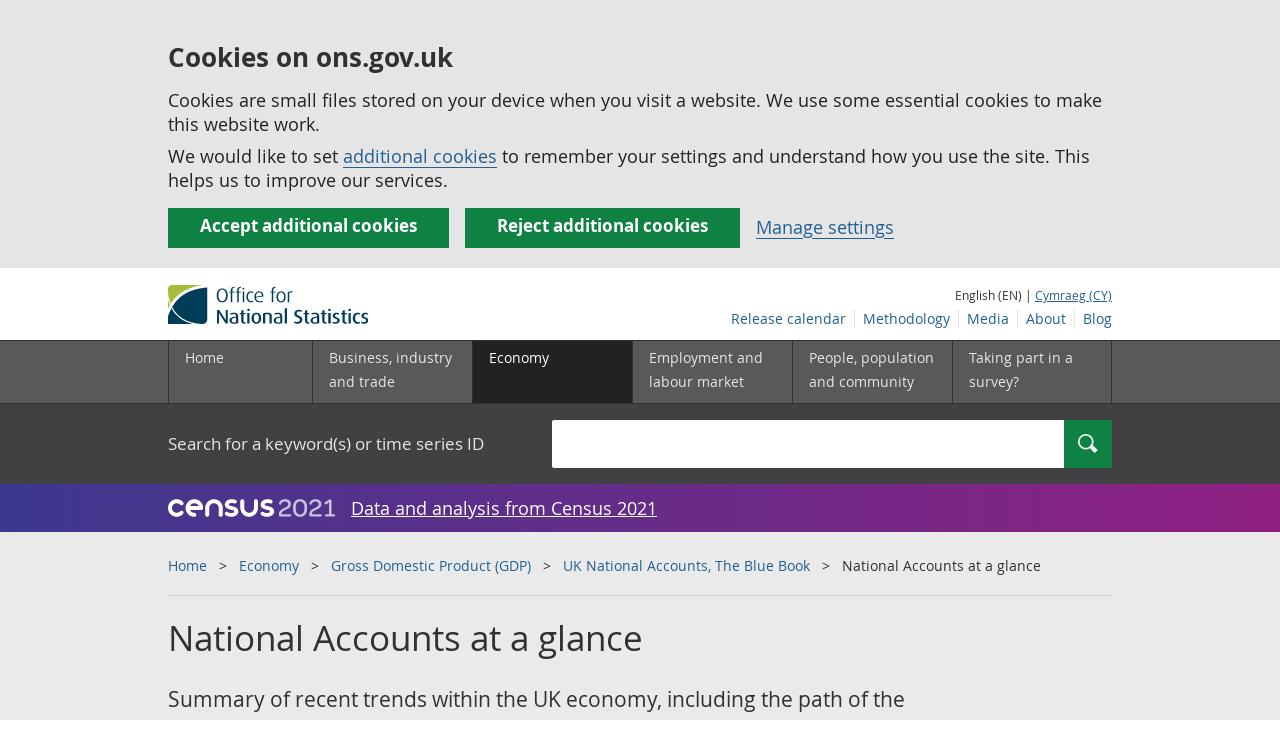

--- FILE ---
content_type: text/html;charset=utf-8
request_url: https://www.ons.gov.uk/economy/grossdomesticproductgdp/compendium/unitedkingdomnationalaccountsthebluebook/2017/nationalaccountsataglance
body_size: 14744
content:
<!DOCTYPE html>
<html lang="en">
    <head>
        <title>National Accounts at a glance - Office for National Statistics</title>
        <meta charset="utf-8" />
        <meta content="width=device-width,initial-scale=1.0,user-scalable=1" name="viewport">
        <meta name="theme-color" content="#58595B">
        <meta name="apple-mobile-web-app-status-bar-style" content="#58595B">

        <meta name="description" content="Summary of recent trends within the UK economy, including the path of the economy during recent downturns, changes within the household sector and net lending/borrowing by UK sector.">

        
            <link rel="canonical" href="/economy/grossdomesticproductgdp/compendium/unitedkingdomnationalaccountsthebluebook/2017/nationalaccountsataglance" />
        
        <link rel="stylesheet" type="text/css" href="//cdn.ons.gov.uk/sixteens/418c927/css/main.css">
		

        <script>
    // extractValue extracts the value from an undecodeable json cookie string
    function extractValue(key, extractionString) {
        const extractionRegex = new RegExp(`'${key}':(.*?)[,}]`)
        const match = extractionString.match(extractionRegex)
        if (match) {
            return match[1]
        }
        
        return null
    }

    // getUsageCookieValue reads the ons_cookie_policy to determine the user's usage preference. 
    // When no policy is found, the user is opted out by default.
    function getUsageCookieValue() {
        // ons_cookie_policy handler
        var policyCookie = document.cookie.match('(?:^|; )ons_cookie_policy=({.*?})');
        if (policyCookie) {
            console.debug('ons_cookie_policy found');

            var usageValue = extractValue("usage", policyCookie[1]);
            console.debug('usage is', usageValue);

            // this needs to be the inverse - if usage is true the returned value is false and vice versa
            // user is stating whether they are opting out of usage cookie
            return (usageValue == "true") ? false : true
        }
        console.debug('no cookie found - opting out');
        return true
    }

    // unescape html entities
    function htmlUnescape(str){
        return str
                .replace(/&#x3D;/g, "=");
    }

    
    var dataLayer = [{
        contentTitle: htmlUnescape("National Accounts at a glance"),
        analyticsOptOut: getUsageCookieValue(),
        "gtm.whitelist": ["google","hjtc","lcl"],
        "gtm.blacklist": ["customScripts","sp","adm","awct","k","d","j"]
    }];

    
    dataLayer[0]["releaseDate"] = "2017/10/31";
    

    

    
    


    
    
        
            
                dataLayer[0]["latestRelease"] = "no";
            
        
    

    
    

    
    

    

</script>


        <!-- Google Tag Manager -->
        <script>(function(w,d,s,l,i){w[l]=w[l]||[];w[l].push({'gtm.start':
                new Date().getTime(),event:'gtm.js'});var f=d.getElementsByTagName(s)[0],
                j=d.createElement(s),dl=l!='dataLayer'?'&l='+l:'';j.async=true;j.src=
                'https://www.googletagmanager.com/gtm.js?id='+i+dl;f.parentNode.insertBefore(j,f);
        })(window,document,'script','dataLayer','GTM-MBCBVQS');</script>
        <!-- End Google Tag Manager -->

        

		
		

	</head>
	<body class="compendium_chapter">
    <script>document.body.className = ((document.body.className) ? document.body.className + ' js' : 'js');</script>
    <form action="/cookies/accept-all" method="GET" id="global-cookie-message"
      class="cookies-banner cookies-banner--hidden js-cookies-banner-form clearfix"
      aria-label="cookie banner">
    <div class="cookies-banner__wrapper wrapper js-cookies-banner-inform">
        <div>
            <div class="cookies-banner__message adjust-font-size--18">
                <h3 class="cookies-banner__heading">Cookies on ons.gov.uk</h3>
                <p class="cookies-banner__body">Cookies are small files stored on your device when you visit a website. We use some essential cookies to make this website work.</p>
                <p class="cookies-banner__body">We would like to set <a href="/cookies">additional cookies</a> to remember your settings and understand how you use the site. This helps us to improve our services.</p>
            </div>
            <div class="cookies-banner__buttons">
                <div class="nojs--hide cookies-banner__button cookies-banner__button--accept">
                    <button class="btn btn--full-width btn--primary btn--focus margin-right--2 font-weight-700 font-size--17 text-wrap js-accept-cookies" data-gtm-accept-cookies="true" type="submit" data-action="accept" tabindex="0">
                        Accept additional cookies
                    </button>
                </div>
                <div class="nojs--hide cookies-banner__button cookies-banner__button--reject">
                    <button class="btn btn--full-width btn--primary btn--focus margin-right--2 font-weight-700 font-size--17 text-wrap js-reject-cookies" data-gtm-accept-cookies="false" type="submit" data-action="reject" tabindex="0">
                        Reject additional cookies
                    </button>
                </div>
                <div class="cookies-banner__button">
                    <a href="/cookies">Manage settings</a>
                </div>
            </div>
        </div>
    </div>
    <div class="hidden js-cookies-banner-confirmation" tabindex="-1">
        <div class="cookies-banner__wrapper wrapper">
            <div class="col">
                <div class="cookies-banner__message adjust-font-size--18">
                    <p class="cookies-banner__confirmation-message">
                        <span class="hidden ons-js-accepted-text">You have accepted all additional cookies.</span>
                        <span class="hidden ons-js-rejected-text">You have rejected all additional cookies.</span>
                        <span>You can <a href="/cookies">change your cookie preferences</a> at any time.</span>
                        <button type="button" class="cookies-banner__button--hide js-hide-cookies-banner">Hide</button>
                    </p>
                </div>
            </div>
        </div>
    </div>
</form>


    <!-- Google Tag Manager (noscript) -->
    <noscript><iframe src="https://www.googletagmanager.com/ns.html?id=GTM-MBCBVQS"
                      height="0" width="0" style="display:none;visibility:hidden"></iframe></noscript>
    <!-- End Google Tag Manager (noscript) -->

        
        
		

		

		
		 			

















	<header >
	
    <a class="skiplink" href="#main" tabindex="0">
        Skip to main content
    </a>
	
  
  

	
	
	<div id="pagePath" class="hide">/economy/grossdomesticproductgdp/compendium/unitedkingdomnationalaccountsthebluebook/2017/nationalaccountsataglance</div>
	
		<div class="wrapper">
			<div class="header col-wrap">
				<div class="col col--lg-one-third col--md-one-third">
					<a href="/">
						<!--[if lte IE 8]>
							<img class="logo" src="https://cdn.ons.gov.uk/assets/images/ons-logo/v2/ons-logo.png" alt="Office for National Statistics logo - Homepage">
						<![endif]-->
						<img class="logo" src="https://cdn.ons.gov.uk/assets/images/ons-logo/v2/ons-logo.svg" alt="Office for National Statistics logo - Homepage">
					</a>
				</div>
				
                <div class="col col--lg-two-thirds col--md-two-thirds hide--sm print--hide language--js__container">
                    
                    <div class="language">
                        
                            <span>English (EN) | </span>
                            <a href="



    //cy.ons.gov.uk/economy/grossdomesticproductgdp/compendium/unitedkingdomnationalaccountsthebluebook/2017/nationalaccountsataglance
" class="language__link" lang="cy">Cymraeg (CY)</a>
                        
                    </div>
                </div>
				<div class="secondary-nav col col--lg-two-thirds col--md-two-thirds print--hide">
					<ul class="secondary-nav__list js-nav-clone__list">
                        <li class="secondary-nav__item">
                            <a class="secondary-nav__link  js-nav-clone__link" href="/releasecalendar">Release calendar</a>
                        </li>
                        <li class="secondary-nav__item">
                            <a class="secondary-nav__link  js-nav-clone__link" href="/methodology">Methodology</a>
                        </li>
                        <li class="secondary-nav__item">
                            <a class="secondary-nav__link  js-nav-clone__link" href="/news">Media</a>
                        </li>
						<li class="secondary-nav__item">
							<a class="secondary-nav__link  js-nav-clone__link" href="/aboutus">About</a>
						</li>
						<li class="secondary-nav__item">
							<a class="secondary-nav__link js-nav-clone__link" rel="noopener noreferrer" href="https://blog.ons.gov.uk/">Blog</a>
						</li>
					</ul>
				</div>
				
			</div>
		</div>
	

	
	
	<div class="primary-nav print--hide">
		<nav aria-label="Header links">
			
			<ul class="nav--controls">
				<li class="nav--controls__item">
					<a href="#nav-primary" id="menu-toggle" aria-controls="nav-primary" aria-expanded="false" class="nav--controls__menu">
						<span class="nav--controls__text">Menu</span>
					</a>
				</li>
				<li class="nav--controls__item ">
					<a href="#nav-search" id="search-toggle" aria-controls="nav-search" aria-expanded="false" class="nav--controls__search" aria-label="Search">
						<span class="nav--controls__text">Search</span>
					</a>
				</li>
			</ul>
			
			<ul class="wrapper nav-main--hidden primary-nav__list" id="nav-primary" aria-expanded="false">
				<li class="primary-nav__item  js-nav hide--sm old-ie--display-block"><a class="primary-nav__link col col--md-7 col--lg-9" href="/">Home</a></li>
				
				
				
				
				
				<li class="primary-nav__item js-nav js-expandable ">
					<a class="primary-nav__link col col--md-8 col--lg-10" href="/businessindustryandtrade" aria-expanded="false" aria-label="Business, industry and trade sub menu">
						<span aria-hidden="true" class="expansion-indicator"></span>
						<span class="submenu-title">
							Business, industry and trade
						</span>
					</a>
					<ul class="primary-nav__child-list col col--md-16 col--lg-20 js-expandable__content js-nav-hidden jsEnhance" aria-expanded="false" aria-label="submenu">
						
						
						<li class="primary-nav__child-item  js-expandable__child">
							<a class="primary-nav__child-link" tabindex="-1" href="/businessindustryandtrade/business" >Business</a>
						</li>
						
						<li class="primary-nav__child-item  js-expandable__child">
							<a class="primary-nav__child-link" tabindex="-1" href="/businessindustryandtrade/changestobusiness" >Changes to business</a>
						</li>
						
						<li class="primary-nav__child-item  js-expandable__child">
							<a class="primary-nav__child-link" tabindex="-1" href="/businessindustryandtrade/constructionindustry" >Construction industry</a>
						</li>
						
						<li class="primary-nav__child-item  js-expandable__child">
							<a class="primary-nav__child-link" tabindex="-1" href="/businessindustryandtrade/itandinternetindustry" >IT and internet industry</a>
						</li>
						
						<li class="primary-nav__child-item  js-expandable__child">
							<a class="primary-nav__child-link" tabindex="-1" href="/businessindustryandtrade/internationaltrade" >International trade</a>
						</li>
						
						<li class="primary-nav__child-item  js-expandable__child">
							<a class="primary-nav__child-link" tabindex="-1" href="/businessindustryandtrade/manufacturingandproductionindustry" >Manufacturing and production industry</a>
						</li>
						
						<li class="primary-nav__child-item  js-expandable__child">
							<a class="primary-nav__child-link" tabindex="-1" href="/businessindustryandtrade/retailindustry" >Retail industry</a>
						</li>
						
						<li class="primary-nav__child-item  js-expandable__child">
							<a class="primary-nav__child-link" tabindex="-1" href="/businessindustryandtrade/tourismindustry" >Tourism industry</a>
						</li>
						
					</ul>
				</li>
				
				
				
				
				
				<li class="primary-nav__item js-nav js-expandable primary-nav__item--active">
					<a class="primary-nav__link col col--md-8 col--lg-10" href="/economy" aria-expanded="false" aria-label="Economy sub menu">
						<span aria-hidden="true" class="expansion-indicator"></span>
						<span class="submenu-title">
							Economy
						</span>
					</a>
					<ul class="primary-nav__child-list col col--md-16 col--lg-20 js-expandable__content js-nav-hidden jsEnhance" aria-expanded="false" aria-label="submenu">
						
						
						<li class="primary-nav__child-item  js-expandable__child">
							<a class="primary-nav__child-link" tabindex="-1" href="/economy/economicoutputandproductivity" >Economic output and productivity</a>
						</li>
						
						<li class="primary-nav__child-item  js-expandable__child">
							<a class="primary-nav__child-link" tabindex="-1" href="/economy/environmentalaccounts" >Environmental accounts</a>
						</li>
						
						<li class="primary-nav__child-item  js-expandable__child">
							<a class="primary-nav__child-link" tabindex="-1" href="/economy/governmentpublicsectorandtaxes" >Government, public sector and taxes</a>
						</li>
						
						<li class="primary-nav__child-item primary-nav__child-item--active js-expandable__child">
							<a class="primary-nav__child-link" tabindex="-1" href="/economy/grossdomesticproductgdp" >Gross Domestic Product (GDP)</a>
						</li>
						
						<li class="primary-nav__child-item  js-expandable__child">
							<a class="primary-nav__child-link" tabindex="-1" href="/economy/grossvalueaddedgva" >Gross Value Added (GVA)</a>
						</li>
						
						<li class="primary-nav__child-item  js-expandable__child">
							<a class="primary-nav__child-link" tabindex="-1" href="/economy/inflationandpriceindices" >Inflation and price indices</a>
						</li>
						
						<li class="primary-nav__child-item  js-expandable__child">
							<a class="primary-nav__child-link" tabindex="-1" href="/economy/investmentspensionsandtrusts" >Investments, pensions and trusts</a>
						</li>
						
						<li class="primary-nav__child-item  js-expandable__child">
							<a class="primary-nav__child-link" tabindex="-1" href="/economy/nationalaccounts" >National accounts</a>
						</li>
						
						<li class="primary-nav__child-item  js-expandable__child">
							<a class="primary-nav__child-link" tabindex="-1" href="/economy/regionalaccounts" >Regional accounts</a>
						</li>
						
					</ul>
				</li>
				
				
				
				
				
				<li class="primary-nav__item js-nav js-expandable ">
					<a class="primary-nav__link col col--md-8 col--lg-10" href="/employmentandlabourmarket" aria-expanded="false" aria-label="Employment and labour market sub menu">
						<span aria-hidden="true" class="expansion-indicator"></span>
						<span class="submenu-title">
							Employment and labour market
						</span>
					</a>
					<ul class="primary-nav__child-list col col--md-16 col--lg-20 js-expandable__content js-nav-hidden jsEnhance" aria-expanded="false" aria-label="submenu">
						
						
						<li class="primary-nav__child-item  js-expandable__child">
							<a class="primary-nav__child-link" tabindex="-1" href="/employmentandlabourmarket/peopleinwork" >People in work</a>
						</li>
						
						<li class="primary-nav__child-item  js-expandable__child">
							<a class="primary-nav__child-link" tabindex="-1" href="/employmentandlabourmarket/peoplenotinwork" >People not in work</a>
						</li>
						
					</ul>
				</li>
				
				
				
				
				
				
				
				
				
				
				
				<li class="primary-nav__item js-nav js-expandable ">
					<a class="primary-nav__link col col--md-8 col--lg-10" href="/peoplepopulationandcommunity" aria-expanded="false" aria-label="People, population and community sub menu">
						<span aria-hidden="true" class="expansion-indicator"></span>
						<span class="submenu-title">
							People, population and community
						</span>
					</a>
					<ul class="primary-nav__child-list col col--md-16 col--lg-20 js-expandable__content js-nav-hidden jsEnhance" aria-expanded="false" aria-label="submenu">
						
						
						<li class="primary-nav__child-item  js-expandable__child">
							<a class="primary-nav__child-link" tabindex="-1" href="/peoplepopulationandcommunity/armedforcescommunity" >Armed forces community</a>
						</li>
						
						<li class="primary-nav__child-item  js-expandable__child">
							<a class="primary-nav__child-link" tabindex="-1" href="/peoplepopulationandcommunity/birthsdeathsandmarriages" >Births, deaths and marriages</a>
						</li>
						
						<li class="primary-nav__child-item  js-expandable__child">
							<a class="primary-nav__child-link" tabindex="-1" href="/peoplepopulationandcommunity/crimeandjustice" >Crime and justice</a>
						</li>
						
						<li class="primary-nav__child-item  js-expandable__child">
							<a class="primary-nav__child-link" tabindex="-1" href="/peoplepopulationandcommunity/culturalidentity" >Cultural identity</a>
						</li>
						
						<li class="primary-nav__child-item  js-expandable__child">
							<a class="primary-nav__child-link" tabindex="-1" href="/peoplepopulationandcommunity/educationandchildcare" >Education and childcare</a>
						</li>
						
						<li class="primary-nav__child-item  js-expandable__child">
							<a class="primary-nav__child-link" tabindex="-1" href="/peoplepopulationandcommunity/elections" >Elections</a>
						</li>
						
						<li class="primary-nav__child-item  js-expandable__child">
							<a class="primary-nav__child-link" tabindex="-1" href="/peoplepopulationandcommunity/healthandsocialcare" >Health and social care</a>
						</li>
						
						<li class="primary-nav__child-item  js-expandable__child">
							<a class="primary-nav__child-link" tabindex="-1" href="/peoplepopulationandcommunity/householdcharacteristics" >Household characteristics</a>
						</li>
						
						<li class="primary-nav__child-item  js-expandable__child">
							<a class="primary-nav__child-link" tabindex="-1" href="/peoplepopulationandcommunity/housing" >Housing</a>
						</li>
						
						<li class="primary-nav__child-item  js-expandable__child">
							<a class="primary-nav__child-link" tabindex="-1" href="/peoplepopulationandcommunity/leisureandtourism" >Leisure and tourism</a>
						</li>
						
						<li class="primary-nav__child-item  js-expandable__child">
							<a class="primary-nav__child-link" tabindex="-1" href="/peoplepopulationandcommunity/wellbeing" >Measuring progress, well-being and beyond GDP</a>
						</li>
						
						<li class="primary-nav__child-item  js-expandable__child">
							<a class="primary-nav__child-link" tabindex="-1" href="/peoplepopulationandcommunity/personalandhouseholdfinances" >Personal and household finances</a>
						</li>
						
						<li class="primary-nav__child-item  js-expandable__child">
							<a class="primary-nav__child-link" tabindex="-1" href="/peoplepopulationandcommunity/populationandmigration" >Population and migration</a>
						</li>
						
					</ul>
				</li>
				
				
				
				
				
				
				
				<li class="primary-nav__item  js-nav">
					<a class="primary-nav__link  col col--md-8 col--lg-10" href="/surveys">
						Taking part in a survey?
					</a>
				</li>
				<li class="hide--md primary-nav__language">
					
						<span>English (EN) | </span>
						<a href="



    //cy.ons.gov.uk/economy/grossdomesticproductgdp/compendium/unitedkingdomnationalaccountsthebluebook/2017/nationalaccountsataglance
" class="language__link">Cymraeg (CY)</a>
					
				</li>
			</ul>
		</nav>
	</div>
	
	
		<div class="search nav-search--hidden print--hide" id="searchBar" role="search">
			<div class="wrapper">
				<form class="col-wrap search__form" action="/search">
					<label class="search__label col col--md-23 col--lg-24" for="nav-search">Search for a keyword(s) or time series ID</label>
					<input type="search" autocomplete="off" class="search__input col col--md-21 col--lg-32" id="nav-search" name="q" value="">
					<button type="submit" class="search__button col--md-3 col--lg-3" id="nav-search-submit" aria-label="Search">
						<span class="visuallyhidden">Search</span>
						<span class="icon icon-search--light"></span>
					</button>
				</form>
			</div>
		</div>
	
	<div class="promo__background--plum-gradient">
    <div class="wrapper">
        <div class="banner--half-padding">
            <p class="margin-top--0 margin-bottom--0 padding-bottom--0 padding-top--0 flex flex-wrap-wrap banner--vertical-center">
                <a class="flex" href="/census"><img src="https://cdn.ons.gov.uk/assets/images/census-logo/logo-census-2021-white-landscape.svg" title="Census 2021" alt="" class="header__svg-logo margin-right--1" xmlns="http://www.w3.org/2000/svg" focusable="false" width="167" height="32" viewBox="0 0 242 44" aria-labelledby="census-logo-banner" />
                <a class="margin-top--0 text--white font-size--18 underline-link" href="/census">Data and analysis from Census 2021</a>
            </p>
        </div>
    </div>
</div>
	
</header>




	
    
        <div class="page-neutral-intro background--gallery">
  <div class="wrapper">
    <div class="col-wrap">
      <div class="col">
        <nav aria-label="Breadcrumbs">
          <div class="breadcrumb print--hide">
            <ol class="breadcrumb__list">
              
                <li class="breadcrumb__item">
                  <a
                    class="breadcrumb__link"
                    href="/"
                  >Home</a>
                </li>
              
                <li class="breadcrumb__item">
                  <a
                    class="breadcrumb__link"
                    href="/economy"
                  >Economy</a>
                </li>
              
                <li class="breadcrumb__item">
                  <a
                    class="breadcrumb__link"
                    href="/economy/grossdomesticproductgdp"
                  >Gross Domestic Product (GDP)</a>
                </li>
              
                <li class="breadcrumb__item">
                  <a
                    class="breadcrumb__link"
                    href="/economy/grossdomesticproductgdp/compendium/unitedkingdomnationalaccountsthebluebook/2017"
                  >UK National Accounts, The Blue Book</a>
                </li>
              

              <li class="breadcrumb__item">
                
                  National Accounts at a glance
                
              </li>
            </ol>
          </div>
        </nav>
      </div>
    </div>
  </div>
</div>

    



		
<main id="main" role="main" tabindex="-1">


    <div class="page-neutral-intro background--gallery">
	<div class="wrapper">
		<div class="col-wrap">
			<div class="col">
				
				<div class="col col--md-47 col--lg-48">
                    
                        <h1 class="page-intro__title ">
    National Accounts at a glance
</h1>


    <p class="page-intro__content">Summary of recent trends within the UK economy, including the path of the economy during recent downturns, changes within the household sector and net lending/borrowing by UK sector.</p>

                    
				</div>
				
			</div> 
		</div> 
	</div> 
    



    
	
	
		
			



	


		
	

    
		<div class="meta-wrap">
            <div class="wrapper">
                
                <div class="col-wrap">
                    
                        
<p class="col col--md-16 col--lg-20 meta__item">
    
        <a href="https://uksa.statisticsauthority.gov.uk/about-the-authority/uk-statistical-system/types-of-official-statistics/">
    
        <img
            class="meta__image meta__image--logo"
            src="https://cdn.ons.gov.uk/assets/images/ons-logo/kitemark/v2/uksa-kitemark-en.svg" 
            alt="These are accredited official statistics. Click for information about types of official statistics."
            height="58"
            width="58"
        />
    
</a>

    
	<span>Contact: </span><br/><a href="mailto:gdp@ons.gov.uk">Rob Kent-Smith</a>
</p>

                    

                    
                        
<p class="col col--md-16 col--lg-20 meta__item">
	<span>Release date: </span><br/>31 October 2017<br/>
    
</p>
                    

                    
                    
                        
<p class="col col--md-16 col--lg-20 meta__item">
    <span>Next release: </span><br/> 31 July 2018
</p>
                    

                    
                </div>
            </div>
        </div>
    

</div> 


<div class="page-content">
	
    <div class="wrapper">
        <div class="col-wrap print--hide">
    <nav aria-label="Compendium breadcrumbs">
        <ul class="list--neutral margin-left-md--1">
        
            
        
        </ul>
    </nav>
</div>


        <div class="col-wrap border-bottom--iron-md">
            
            <div class="col col--md-31 col--lg-41 margin-left-md--1">
	<div class="table-of-contents print--avoid-break">
		<h2 class="table-of-contents__title">Table of contents</h2>
		<ol id="toc" class="table-of-contents__list">
			
			<li class="table-of-contents__item">
				<a href="#introduction" class="js-scroll">Introduction</a>
			</li>
			
			<li class="table-of-contents__item">
				<a href="#gdp-and-the-headline-economy" class="js-scroll">GDP and the headline economy</a>
			</li>
			
			<li class="table-of-contents__item">
				<a href="#households" class="js-scroll">Households</a>
			</li>
			
			<li class="table-of-contents__item">
				<a href="#net-lending-borrowing-by-sector" class="js-scroll">Net lending/Borrowing by sector</a>
			</li>
			
			
			
		</ol>
	</div>
</div>
            
            
            	

<div class="col col--md-15 col--lg-16 margin-bottom-sm--2 margin-top-md--7 margin-bottom-md--2 margin-left-lg--2 padding-bottom-sm--2 padding-left-sm--1 padding-bottom-md--1 border-top--iron-sm border-right--iron-sm border-bottom--iron-sm border-left--iron-sm border-top--iron-md border-right--iron-md border-bottom--iron-md border-left--iron-md js-print-pdf print--hide">
    <p class="text-right--md padding-top-md--0 padding-bottom-md--0 height--5 margin-bottom-md--0 print--hide nojs--hide js--show">
        <a href="" class="link-complex nojs--hide js--show js-print-page">
            Print this <span class="lowercase">chapter</span>
        </a>
        <span class="icon icon-print--dark"></span>
    </p>
    <p class="text-right--md padding-top-md--0 padding-bottom-md--0 height--5 margin-top-md--1 print--hide">
        <a href="/economy/grossdomesticproductgdp/compendium/unitedkingdomnationalaccountsthebluebook/2017/nationalaccountsataglance/pdf" class="link-complex js-pdf-dl-link" aria-label="Download National Accounts at a glance as PDF">
            Download as PDF
        </a>
        <span class="icon icon-download--dark"></span>
    </p>
</div>
            
        </div>

		
		<div class="hide--md margin-top-sm--1">


</div>

        
        <article class="col col--md-36 col--lg-39 page-content__main-content padding-bottom">
            
                <div id="introduction" class="section__content--markdown">
                    <section>
                        <header>
                            <h2><span class="section__content-number">1.</span> Introduction</h2>
                        </header>
                        <p>This section of the UK National Accounts, The Blue Book: 2017 edition provides an examination of recent trends and important movements for a range of information contained in a number of the subsequent Blue Book chapters. All UK data referred to in this section are consistent with the Blue Book 2017. </p>
                        <a class="print--hide js-scroll" href="#toc">Back to table of contents</a>
                    </section>
                </div>
            
                <div id="gdp-and-the-headline-economy" class="section__content--markdown">
                    <section>
                        <header>
                            <h2><span class="section__content-number">2.</span> GDP and the headline economy</h2>
                        </header>
                        <p><a href="https://www.ons.gov.uk/economy/grossdomesticproductgdp/compendium/unitedkingdomnationalaccountsthebluebook/2017/anintroductiontotheuknationalaccounts">Chapter 1</a> provides information on the headline economy, including the latest estimates of UK gross domestic product (GDP), which records how much output was produced in the UK in any given year. In September 2007, Northern Rock became the first UK bank in 150 years to suffer a bank run. To mark the tenth anniversary of the financial crisis, Figure 1 shows how the path of the economy compares with the previous three UK downturns. The financial crisis led to a peak-to-trough fall in output of 6.1%, while it took over five years for the economy to reach its pre-downturn levels. Compared with previous downturns, the effects of the financial crisis were larger in scale. </p><p>


  

    <div class="markdown-chart-container panel--bottom-mar print--avoid-break">

      <h3 class="flush--third--vertical font-size--18 padding-top--0 margin-bottom--1">Figure 1: The last four UK downturns, 1973, 1980, 1990 and 2008</h3>
        

      <div class="scrollable-container">
        <div id="chart-2455bd9d" data-filename="2455bd9d" data-uri="/economy/grossdomesticproductgdp/compendium/unitedkingdomnationalaccountsthebluebook/2017/nationalaccountsataglance/2455bd9d" class="markdown-chart">
            <!--[if gt IE 8]><!--><noscript><!--[endif]-->
            <img src="/chartimage?uri=/economy/grossdomesticproductgdp/compendium/unitedkingdomnationalaccountsthebluebook/2017/nationalaccountsataglance/2455bd9d&width=&hideSource=true" alt="" />
            <!--[if gt IE 8]><!--></noscript><!--[endif]-->
        </div>
      </div>
  
  






  <h4 class="flush--third--bottom font-size--h6 clear-left">Source: Office for National Statistics</h4>
      <div id="notes-2455bd9d" class="notes-holder-js">
  
      <h5 class="flush--third--bottom js-notes-title font-size--16 padding-top--0">Notes:</h5>
      <ol>
  <li><p>Q1 refers to Quarter 1 (Jan to Mar), Q2 refers to Quarter 2 (Apr to June), Q3 refers to Quarter 3 (July to Sept), and Q4 refers to Quarter 4 (Oct to Dec).</p></li>
  <li><p>Indexed to the pre-downturn peak</p></li>
</ol>
  
      </div>
  
    <h4 class="print--hide padding-top--0 margin-top--0 font-size--h6 clear-left"><span role="text">Download this chart <span class="visuallyhidden">Figure 1: The last four UK downturns, 1973, 1980, 1990 and 2008</span></span></h4>

    <a class="btn btn--primary print--hide js-chart-image-src" data-filename="2455bd9d" href="/chartimage?uri=/economy/grossdomesticproductgdp/compendium/unitedkingdomnationalaccountsthebluebook/2017/nationalaccountsataglance/2455bd9d" download="Figure 1: The last four UK downturns, 1973, 1980, 1990 and 2008" data-gtm-title="Figure 1: The last four UK downturns, 1973, 1980, 1990 and 2008" data-gtm-type="download-chart-image"  aria-label="Download Figure 1: The last four UK downturns, 1973, 1980, 1990 and 2008 as an image">Image</a>
      
    <a class="btn btn--primary print--hide" title="Download as csv"
    href="/generator?uri=/economy/grossdomesticproductgdp/compendium/unitedkingdomnationalaccountsthebluebook/2017/nationalaccountsataglance/2455bd9d&format=csv" 
    data-gtm-title="Figure 1: The last four UK downturns, 1973, 1980, 1990 and 2008" 
    data-gtm-type="download-chart-csv"
    data-gtm-download-file="timeseries-generated-file"
    data-gtm-download-type="csv"
    aria-label="Download Figure 1: The last four UK downturns, 1973, 1980, 1990 and 2008 as csv"
>
    .csv
</a>
    <a class="btn btn--primary print--hide" title="Download as xls"
    href="/generator?uri=/economy/grossdomesticproductgdp/compendium/unitedkingdomnationalaccountsthebluebook/2017/nationalaccountsataglance/2455bd9d&format=xls" 
    data-gtm-title="Figure 1: The last four UK downturns, 1973, 1980, 1990 and 2008" 
    data-gtm-type="download-chart-xls"
    data-gtm-download-file="timeseries-generated-file"
    data-gtm-download-type="xls"
    aria-label="Download Figure 1: The last four UK downturns, 1973, 1980, 1990 and 2008 as xls"
>
    .xls
</a>

</div>
</p><p>Figure 2 shows how UK GDP has evolved over the last 10 years. GDP fell by 0.5% in 2008, then by a further 4.2% in 2009. This was driven by an initial fall in gross capital formation, as gross fixed capital formation fell by 5.1% in 2008 and by 13.8% in 2009<sup>1</sup>. The financial crisis led to a tightening of credit conditions and increased economic uncertainty, which impacted upon the ability and willingness of firms to invest in fixed capital. Household consumption also contracted in this period, falling by 0.6% in 2008 and by 3.3% in 2009. The deterioration in labour market conditions and the outlook for household finances led to a process of household deleveraging, in which households reduced their liabilities relative to income, by paying down debt or cutting down on new borrowing. This led to consumers cutting back on spending. </p><p>


  

    <div class="markdown-chart-container panel--bottom-mar print--avoid-break">

      <h3 class="flush--third--vertical font-size--18 padding-top--0 margin-bottom--1">Figure 2: Contributions to real UK gross domestic product growth by expenditure, 2007 to 2016</h3>
        

      <div class="scrollable-container">
        <div id="chart-080b763f" data-filename="080b763f" data-uri="/economy/grossdomesticproductgdp/compendium/unitedkingdomnationalaccountsthebluebook/2017/nationalaccountsataglance/080b763f" class="markdown-chart">
            <!--[if gt IE 8]><!--><noscript><!--[endif]-->
            <img src="/chartimage?uri=/economy/grossdomesticproductgdp/compendium/unitedkingdomnationalaccountsthebluebook/2017/nationalaccountsataglance/080b763f&width=&hideSource=true" alt="" />
            <!--[if gt IE 8]><!--></noscript><!--[endif]-->
        </div>
      </div>
  
  






  <h4 class="flush--third--bottom font-size--h6 clear-left">Source: Office for National Statistics</h4>
      <div id="notes-080b763f" class="notes-holder-js">
  
      <h5 class="flush--third--bottom js-notes-title font-size--16 padding-top--0">Notes:</h5>
      <ol>
  <li>Components may not sum to total gross domestic product due to rounding and loss of additivity in data prior to open period. The statistical discrepancy in 2016 is also not displayed.</li>
</ol>
  
      </div>
  
    <h4 class="print--hide padding-top--0 margin-top--0 font-size--h6 clear-left"><span role="text">Download this chart <span class="visuallyhidden">Figure 2: Contributions to real UK gross domestic product growth by expenditure, 2007 to 2016</span></span></h4>

    <a class="btn btn--primary print--hide js-chart-image-src" data-filename="080b763f" href="/chartimage?uri=/economy/grossdomesticproductgdp/compendium/unitedkingdomnationalaccountsthebluebook/2017/nationalaccountsataglance/080b763f" download="Figure 2: Contributions to real UK gross domestic product growth by expenditure, 2007 to 2016" data-gtm-title="Figure 2: Contributions to real UK gross domestic product growth by expenditure, 2007 to 2016" data-gtm-type="download-chart-image"  aria-label="Download Figure 2: Contributions to real UK gross domestic product growth by expenditure, 2007 to 2016 as an image">Image</a>
      
    <a class="btn btn--primary print--hide" title="Download as csv"
    href="/generator?uri=/economy/grossdomesticproductgdp/compendium/unitedkingdomnationalaccountsthebluebook/2017/nationalaccountsataglance/080b763f&format=csv" 
    data-gtm-title="Figure 2: Contributions to real UK gross domestic product growth by expenditure, 2007 to 2016" 
    data-gtm-type="download-chart-csv"
    data-gtm-download-file="timeseries-generated-file"
    data-gtm-download-type="csv"
    aria-label="Download Figure 2: Contributions to real UK gross domestic product growth by expenditure, 2007 to 2016 as csv"
>
    .csv
</a>
    <a class="btn btn--primary print--hide" title="Download as xls"
    href="/generator?uri=/economy/grossdomesticproductgdp/compendium/unitedkingdomnationalaccountsthebluebook/2017/nationalaccountsataglance/080b763f&format=xls" 
    data-gtm-title="Figure 2: Contributions to real UK gross domestic product growth by expenditure, 2007 to 2016" 
    data-gtm-type="download-chart-xls"
    data-gtm-download-file="timeseries-generated-file"
    data-gtm-download-type="xls"
    aria-label="Download Figure 2: Contributions to real UK gross domestic product growth by expenditure, 2007 to 2016 as xls"
>
    .xls
</a>

</div>
</p><p>The economy showed initial signs of a pickup in activity in 2010, when GDP increased by 1.7%. Figure 2 shows that the UK economy has steadily increased in the subsequent years, which in recent years has been driven by growth in consumption and investment, as the factors that weighed on the outlook in the downturn started to unwind. Despite the sterling depreciation associated with the financial crisis, net trade provided little contribution to UK GDP growth in the following years, which to some extent reflects the impact on global demand in this period.</p><p>The latest estimates show that GDP grew by 1.8% in 2016, driven primarily by household consumption, which increased by 2.9%. Gross fixed capital formation was more subdued, picking up by 1.3% in 2016. Exports grew by only 1.1%, which was more than offset by the 4.3% increase in imports, as net trade detracted from GDP growth in 2016.</p><h4>Notes for GDP and the headline economy</h4>
<ol>
  <li>Gross fixed capital formation (GFCF) is a net investment concept. It refers to the net increase in physical assets in a given period, recording the total value of the acquisitions of fixed assets, less its disposals. It records the net capital expenditure by both the public and private sectors, such as spending on plant and machinery, transport equipment, software, new dwellings and other buildings, and major improvements to existing buildings and structures. GFCF is recorded under gross capital formation, which also records changes in inventories and the acquisitions less disposals of valuables.</li>
</ol>
                        <a class="print--hide js-scroll" href="#toc">Back to table of contents</a>
                    </section>
                </div>
            
                <div id="households" class="section__content--markdown">
                    <section>
                        <header>
                            <h2><span class="section__content-number">3.</span> Households</h2>
                        </header>
                        <p>The Blue Book allows for an examination of the flow-stock relationship in the national accounts. The non-financial account records the flows in disposable income and how this is allocated by households between consumption and saving. The extent to which savings exceed investment is reflected in the net lending or borrowing position of each domestic sector in the UK and the rest of the world. Changes in the lending or borrowing positions are reflected in the acquisition of financial assets and liabilities by each sector, which is recorded in the financial account. </p><p>These financial flows feed into the stock position of financial assets and liabilities that are held by each sector. The change in wealth not only reflects the accumulation of new assets and liabilities, but also the revaluation of existing ones and other changes in volume, as set out in the following equation:</p><p>Stock<sub>t</sub> - Stock<sub>t-1</sub> = Flow<sub>t</sub> + Revaluation Changes<sub>t</sub> + Other Changes in Volume Account<sub>t</sub></p><p>For the first time, information on the revaluation changes and other changes in volumes is published in Blue Book 2017, which allows for a full reconciliation of the flow and stock positions of assets and liabilities. </p><p>In the national accounts, the economy is grouped into a number of institutional sectors, split by type of activity, ownership and control. This provides us with information on the UK’s economic performance and financial position. A comprehensive explanation of the headline sectors, income and capital accounts and the financial balance sheet can be found in the Blue Book. The households account has now been separated from the non-profit institutions serving households (NPISH) account. This section of the Blue Book focuses on recent trends in the household sector.</p><h3>Households saving ratio</h3><p>The households saving ratio is the proportion of total household disposable income that is saved<sup>1</sup>. Figure 3 shows how the saving ratio has evolved since 1970 and highlights how this ratio typically increases during an economic downturn. In each of the last four UK downturns, the saving ratio has risen, as households have undergone a process of deleveraging in response to the increased uncertainty around the economic outlook. </p><p>
    <div class="markdown-chart-container panel--bottom-mar print--avoid-break">
        <h4 class="flush--third--vertical">Figure 3: Households saving ratio, UK, 1970 to 2016</h4>

        

        
            
                <img src="/resource?uri=/economy/grossdomesticproductgdp/compendium/unitedkingdomnationalaccountsthebluebook/2017/nationalaccountsataglance/22d51357.png" alt="Savings ratios have increased during and then fallen after the four UK downturns over the past 46 years.">
            
        
            
        

        <h6 class="flush--third--bottom">Source: Office for National Statistics</h6>
        
            <h6 class="flush--third--bottom">Notes:</h6>
            <ol>
  <li>Shaded areas refer to the UK downturns</li>
</ol>
        

        <h6 class="print--hide"><span role="text">Download this image <span class="visuallyhidden">Figure 3: Households saving ratio, UK, 1970 to 2016</span></span></h6>
        
            
                <a class="btn btn--primary print--hide" title="Download as png"
                   data-gtm-title="Figure 3: Households saving ratio, UK, 1970 to 2016" data-gtm-type="download-png"
                   href="/file?uri=/economy/grossdomesticproductgdp/compendium/unitedkingdomnationalaccountsthebluebook/2017/nationalaccountsataglance/22d51357.png" aria-label="Download Figure 3: Households saving ratio, UK, 1970 to 2016 as png (29.2 kB)">.png (29.2 kB)</a>
            
        
            
        

        
            
        
            
                <a class="btn btn--primary print--hide" title="Download as xlsx"
                   data-gtm-title="Figure 3: Households saving ratio, UK, 1970 to 2016" data-gtm-type="download-xlsx"
                   href="/file?uri=/economy/grossdomesticproductgdp/compendium/unitedkingdomnationalaccountsthebluebook/2017/nationalaccountsataglance/22d51357.xlsx" aria-label="Download Figure 3: Households saving ratio, UK, 1970 to 2016 as (10.5 kB)">.xlsx (10.5 kB)
                </a>
            
        
    </div>


</p><p>In the run-up to the financial crisis, the saving ratio had steadily declined, falling to 7.0%. As economic prospects quickly deteriorated, there was a fall in consumer confidence and households began to save a greater proportion of their income. Credit had been much more readily available to households up until 2007, but households were less able and willing to finance their spending by increasing their financial liabilities as credit conditions tightened during the financial crisis. As such, households became more reliant on saving more of their disposable household resources to finance their expenditure. The saving ratio rose sharply to 10.7% in 2009 and 2010. </p><p>In recent years, the households saving ratio has been on a downward trend as consumption growth has outstripped growth in disposable income, which has been relatively subdued. The households saving ratio fell to 7.0% in 2016. </p><h3>Gross Household Disposable Income</h3><p>By definition, movements in the saving ratio can be attributed to changes in total available resources and consumption expenditure. Figure 4 shows growth in gross household disposable income (GHDI), decomposed into compensation of employees (CoE) – which includes wages and salaries as well as employers’ social contributions – gross mixed income and gross operating surplus (GOS), net property income<sup>2</sup>, net social contributions and benefits, net current transfers and taxes on income and wealth. </p><p>Figure 4 shows that during the economic downturn there was a slowing in the growth of CoE in 2008 and 2009, which increased by only 1.4% and 0.4% respectively. This was offset by strong growth in households’ receipt of social benefits, which helped buffer the fall in GHDI growth. Meanwhile, mixed income and gross operating surplus (GOS) reduced GHDI growth. </p><p>As output increased from 2010, GHDI growth has also picked up. That said, it slowed to 1.5% in 2016, which was the weakest annual growth rate since 2010. This slowdown reflected an increase in taxes and falls in net property income, other current transfers, and social contributions and benefits. The largest negative contribution was net property income, driven primarily by a 16.4% fall in dividends from corporations. This is likely to reflect the forestalling of dividends, which were brought forward and paid in 2015, before an increase in taxes on dividends was introduced in April 2016. </p><p>


  

    <div class="markdown-chart-container panel--bottom-mar print--avoid-break">

      <h3 class="flush--third--vertical font-size--18 padding-top--0 margin-bottom--1">Figure 4: Decomposition of gross household disposable income 2007 to 2016</h3>
        

      <div class="scrollable-container">
        <div id="chart-430edbb4" data-filename="430edbb4" data-uri="/economy/grossdomesticproductgdp/compendium/unitedkingdomnationalaccountsthebluebook/2017/nationalaccountsataglance/430edbb4" class="markdown-chart">
            <!--[if gt IE 8]><!--><noscript><!--[endif]-->
            <img src="/chartimage?uri=/economy/grossdomesticproductgdp/compendium/unitedkingdomnationalaccountsthebluebook/2017/nationalaccountsataglance/430edbb4&width=&hideSource=true" alt="" />
            <!--[if gt IE 8]><!--></noscript><!--[endif]-->
        </div>
      </div>
  
  






  <h4 class="flush--third--bottom font-size--h6 clear-left">Source: Office for National Statistics</h4>
      <div id="notes-430edbb4" class="notes-holder-js">
  
      </div>
  
    <h4 class="print--hide padding-top--0 margin-top--0 font-size--h6 clear-left"><span role="text">Download this chart <span class="visuallyhidden">Figure 4: Decomposition of gross household disposable income 2007 to 2016</span></span></h4>

    <a class="btn btn--primary print--hide js-chart-image-src" data-filename="430edbb4" href="/chartimage?uri=/economy/grossdomesticproductgdp/compendium/unitedkingdomnationalaccountsthebluebook/2017/nationalaccountsataglance/430edbb4" download="Figure 4: Decomposition of gross household disposable income 2007 to 2016" data-gtm-title="Figure 4: Decomposition of gross household disposable income 2007 to 2016" data-gtm-type="download-chart-image"  aria-label="Download Figure 4: Decomposition of gross household disposable income 2007 to 2016 as an image">Image</a>
      
    <a class="btn btn--primary print--hide" title="Download as csv"
    href="/generator?uri=/economy/grossdomesticproductgdp/compendium/unitedkingdomnationalaccountsthebluebook/2017/nationalaccountsataglance/430edbb4&format=csv" 
    data-gtm-title="Figure 4: Decomposition of gross household disposable income 2007 to 2016" 
    data-gtm-type="download-chart-csv"
    data-gtm-download-file="timeseries-generated-file"
    data-gtm-download-type="csv"
    aria-label="Download Figure 4: Decomposition of gross household disposable income 2007 to 2016 as csv"
>
    .csv
</a>
    <a class="btn btn--primary print--hide" title="Download as xls"
    href="/generator?uri=/economy/grossdomesticproductgdp/compendium/unitedkingdomnationalaccountsthebluebook/2017/nationalaccountsataglance/430edbb4&format=xls" 
    data-gtm-title="Figure 4: Decomposition of gross household disposable income 2007 to 2016" 
    data-gtm-type="download-chart-xls"
    data-gtm-download-file="timeseries-generated-file"
    data-gtm-download-type="xls"
    aria-label="Download Figure 4: Decomposition of gross household disposable income 2007 to 2016 as xls"
>
    .xls
</a>

</div>
</p><h3>Household consumption</h3><p>As growth in GHDI slowed, nominal household consumption fell and the households saving ratio rose. Figure 5 shows that household consumption fell by 2.6% in 2009. Within household consumption, goods may be classified as durable (such as cars or furniture), semi-durable (such as clothing) or non-durable (such as food). Durable goods are those that can be used repeatedly or continuously over a period of more than a year. These are typically considered to be more discretionary in nature, as consumers can more easily delay their purchase. It is therefore expected that expenditure on these items might slow during periods of lower income growth or heightened uncertainty about the future.</p><p>There was a marked slowdown in durable goods consumption during the 2008 to 2009 downturn. In 2007, durable goods consumption increased by 6.9% in volume terms, but this fell by 2.6% in 2009. This slowdown coincided with weaker growth in household incomes, with GHDI falling year-on-year from 5.1% in 2007 to 2.4% in 2009 and an increase in the saving ratio. Meanwhile, annual growth in household consumption of non-durable goods – which comprises just over half of total household goods expenditure – saw a less marked fall during the 2008 -2009 downturn and has been on a steady upward trend since 2009, growing at an average annual rate of 0.3%.</p><p>


  

    <div class="markdown-chart-container panel--bottom-mar print--avoid-break">

      <h3 class="flush--third--vertical font-size--18 padding-top--0 margin-bottom--1">Figure 5: Decomposition of nominal growth in total household final consumption expenditure, UK, 2007 to 2016</h3>
        

      <div class="scrollable-container">
        <div id="chart-fb69e6ab" data-filename="fb69e6ab" data-uri="/economy/grossdomesticproductgdp/compendium/unitedkingdomnationalaccountsthebluebook/2017/nationalaccountsataglance/fb69e6ab" class="markdown-chart">
            <!--[if gt IE 8]><!--><noscript><!--[endif]-->
            <img src="/chartimage?uri=/economy/grossdomesticproductgdp/compendium/unitedkingdomnationalaccountsthebluebook/2017/nationalaccountsataglance/fb69e6ab&width=&hideSource=true" alt="" />
            <!--[if gt IE 8]><!--></noscript><!--[endif]-->
        </div>
      </div>
  
  






  <h4 class="flush--third--bottom font-size--h6 clear-left">Source: Office for National Statistics</h4>
      <div id="notes-fb69e6ab" class="notes-holder-js">
  
      </div>
  
    <h4 class="print--hide padding-top--0 margin-top--0 font-size--h6 clear-left"><span role="text">Download this chart <span class="visuallyhidden">Figure 5: Decomposition of nominal growth in total household final consumption expenditure, UK, 2007 to 2016</span></span></h4>

    <a class="btn btn--primary print--hide js-chart-image-src" data-filename="fb69e6ab" href="/chartimage?uri=/economy/grossdomesticproductgdp/compendium/unitedkingdomnationalaccountsthebluebook/2017/nationalaccountsataglance/fb69e6ab" download="Figure 5: Decomposition of nominal growth in total household final consumption expenditure, UK, 2007 to 2016" data-gtm-title="Figure 5: Decomposition of nominal growth in total household final consumption expenditure, UK, 2007 to 2016" data-gtm-type="download-chart-image"  aria-label="Download Figure 5: Decomposition of nominal growth in total household final consumption expenditure, UK, 2007 to 2016 as an image">Image</a>
      
    <a class="btn btn--primary print--hide" title="Download as csv"
    href="/generator?uri=/economy/grossdomesticproductgdp/compendium/unitedkingdomnationalaccountsthebluebook/2017/nationalaccountsataglance/fb69e6ab&format=csv" 
    data-gtm-title="Figure 5: Decomposition of nominal growth in total household final consumption expenditure, UK, 2007 to 2016" 
    data-gtm-type="download-chart-csv"
    data-gtm-download-file="timeseries-generated-file"
    data-gtm-download-type="csv"
    aria-label="Download Figure 5: Decomposition of nominal growth in total household final consumption expenditure, UK, 2007 to 2016 as csv"
>
    .csv
</a>
    <a class="btn btn--primary print--hide" title="Download as xls"
    href="/generator?uri=/economy/grossdomesticproductgdp/compendium/unitedkingdomnationalaccountsthebluebook/2017/nationalaccountsataglance/fb69e6ab&format=xls" 
    data-gtm-title="Figure 5: Decomposition of nominal growth in total household final consumption expenditure, UK, 2007 to 2016" 
    data-gtm-type="download-chart-xls"
    data-gtm-download-file="timeseries-generated-file"
    data-gtm-download-type="xls"
    aria-label="Download Figure 5: Decomposition of nominal growth in total household final consumption expenditure, UK, 2007 to 2016 as xls"
>
    .xls
</a>

</div>
</p><p>The slowdown in GHDI in 2016 coincided with a strong increase in consumption expenditure, with total household consumption growing by 4.4% – its strongest annual growth rate since 2007 (Figure 5) – and was reflected in the fall in the saving ratio. </p><h3>Net acquisition of financial assets and liabilities by households</h3><p>If savings exceed investment, that sector is able to finance the borrowing needs of others as there are net resources available. In contrast, if investment exceeds savings, that sector has a borrowing need in order to finance its expenditure. Figure 6 shows the net lending/borrowing position of households from the financial accounts over the period 1997 to 2016 and how this was financed. Positive bars indicate where households have acquired financial assets (for example, deposits and pension assets) while negative bars indicate the acquisition of financial liabilities (for example, loans). If the acquisition of assets exceeds the acquisition of liabilities, this indicates that households are lending to other sectors in the given period.</p><p>


  

    <div class="markdown-chart-container panel--bottom-mar print--avoid-break">

      <h3 class="flush--third--vertical font-size--18 padding-top--0 margin-bottom--1">Figure 6: Net acquisition of households financial assets and liabilities, UK,  1997 to 2016</h3>
        

      <div class="scrollable-container">
        <div id="chart-050c8969" data-filename="050c8969" data-uri="/economy/grossdomesticproductgdp/compendium/unitedkingdomnationalaccountsthebluebook/2017/nationalaccountsataglance/050c8969" class="markdown-chart">
            <!--[if gt IE 8]><!--><noscript><!--[endif]-->
            <img src="/chartimage?uri=/economy/grossdomesticproductgdp/compendium/unitedkingdomnationalaccountsthebluebook/2017/nationalaccountsataglance/050c8969&width=&hideSource=true" alt="" />
            <!--[if gt IE 8]><!--></noscript><!--[endif]-->
        </div>
      </div>
  
  






  <h4 class="flush--third--bottom font-size--h6 clear-left">Source: Office for National Statistics</h4>
      <div id="notes-050c8969" class="notes-holder-js">
  
      </div>
  
    <h4 class="print--hide padding-top--0 margin-top--0 font-size--h6 clear-left"><span role="text">Download this chart <span class="visuallyhidden">Figure 6: Net acquisition of households financial assets and liabilities, UK,  1997 to 2016</span></span></h4>

    <a class="btn btn--primary print--hide js-chart-image-src" data-filename="050c8969" href="/chartimage?uri=/economy/grossdomesticproductgdp/compendium/unitedkingdomnationalaccountsthebluebook/2017/nationalaccountsataglance/050c8969" download="Figure 6: Net acquisition of households financial assets and liabilities, UK,  1997 to 2016" data-gtm-title="Figure 6: Net acquisition of households financial assets and liabilities, UK,  1997 to 2016" data-gtm-type="download-chart-image"  aria-label="Download Figure 6: Net acquisition of households financial assets and liabilities, UK,  1997 to 2016 as an image">Image</a>
      
    <a class="btn btn--primary print--hide" title="Download as csv"
    href="/generator?uri=/economy/grossdomesticproductgdp/compendium/unitedkingdomnationalaccountsthebluebook/2017/nationalaccountsataglance/050c8969&format=csv" 
    data-gtm-title="Figure 6: Net acquisition of households financial assets and liabilities, UK,  1997 to 2016" 
    data-gtm-type="download-chart-csv"
    data-gtm-download-file="timeseries-generated-file"
    data-gtm-download-type="csv"
    aria-label="Download Figure 6: Net acquisition of households financial assets and liabilities, UK,  1997 to 2016 as csv"
>
    .csv
</a>
    <a class="btn btn--primary print--hide" title="Download as xls"
    href="/generator?uri=/economy/grossdomesticproductgdp/compendium/unitedkingdomnationalaccountsthebluebook/2017/nationalaccountsataglance/050c8969&format=xls" 
    data-gtm-title="Figure 6: Net acquisition of households financial assets and liabilities, UK,  1997 to 2016" 
    data-gtm-type="download-chart-xls"
    data-gtm-download-file="timeseries-generated-file"
    data-gtm-download-type="xls"
    aria-label="Download Figure 6: Net acquisition of households financial assets and liabilities, UK,  1997 to 2016 as xls"
>
    .xls
</a>

</div>
</p><p>It can be seen that households have been a net lender for this period, reflected in households acquiring more financial assets than liabilities. In the years leading up to the financial crisis, households acquired on average net financial assets equivalent to around 10% of gross domestic product (GDP) per year, while acquiring net financial liabilities of around 8% of GDP. Following the financial crisis, households became more of a net lender, reducing their net acquisition of financial liabilities. This corresponds with the impacts of the downturn on the cost and availability of credit, consistent with the increase in the saving ratio. The acquisitions of long-term loans secured on dwellings, fell from a net increase of £103.9 billion in 2007 to a net increase of £33.9 billion in 2008, as households undertook a process of deleveraging. The net lending position of households increased to 5.3% of GDP in 2009.</p><h3>Household balance sheet</h3><p>The saving ratio records how much households save of the flow of total household resources in a given period, but it does not take into consideration the net stock of financial and non-financial wealth of households. The change in wealth in a given period is equal to the accumulation of new assets and the revaluation of existing ones. These revaluation changes can be significant when the gross size of the balance sheet is large, as is the case for households (Figure 7). </p><p>Figure 7 shows the net worth (wealth) of households as a share of GDP, decomposed into financial and non-financial assets as well as financial liabilities. It shows that the value of household assets has been relatively evenly split between financial and non-financial assets over the past 10 years, with both types of assets following similar trends over time. While both financial and non-financial assets dipped in 2008 during the crisis, the fall in household net worth was driven largely by a £0.5 trillion fall in non-financial assets – predominantly in the value of land. For the first time, Blue Book 2017 is publishing a dwellings estimate that excludes the value of the land underneath the structure, with a separate estimate for the value of the land. These new estimates show that while the value of dwellings has grown steadily over the past 20 years, it has not kept pace with growth in the value of land. Land value increased from £0.7 trillion to £3.9 trillion between 1996 and 2016 (or by 479%), while the value of dwellings grew by less than half the rate at 203% (increasing from £0.5 to £1.5 trillion over the same period). </p><p>


  

    <div class="markdown-chart-container panel--bottom-mar print--avoid-break">

      <h3 class="flush--third--vertical font-size--18 padding-top--0 margin-bottom--1">Figure 7: Net worth of households, UK, 1997 to 2016</h3>
        

      <div class="scrollable-container">
        <div id="chart-26f924c0" data-filename="26f924c0" data-uri="/economy/grossdomesticproductgdp/compendium/unitedkingdomnationalaccountsthebluebook/2017/nationalaccountsataglance/26f924c0" class="markdown-chart">
            <!--[if gt IE 8]><!--><noscript><!--[endif]-->
            <img src="/chartimage?uri=/economy/grossdomesticproductgdp/compendium/unitedkingdomnationalaccountsthebluebook/2017/nationalaccountsataglance/26f924c0&width=&hideSource=true" alt="" />
            <!--[if gt IE 8]><!--></noscript><!--[endif]-->
        </div>
      </div>
  
  






  <h4 class="flush--third--bottom font-size--h6 clear-left">Source: Office for National Statistics</h4>
      <div id="notes-26f924c0" class="notes-holder-js">
  
      </div>
  
    <h4 class="print--hide padding-top--0 margin-top--0 font-size--h6 clear-left"><span role="text">Download this chart <span class="visuallyhidden">Figure 7: Net worth of households, UK, 1997 to 2016</span></span></h4>

    <a class="btn btn--primary print--hide js-chart-image-src" data-filename="26f924c0" href="/chartimage?uri=/economy/grossdomesticproductgdp/compendium/unitedkingdomnationalaccountsthebluebook/2017/nationalaccountsataglance/26f924c0" download="Figure 7: Net worth of households, UK, 1997 to 2016" data-gtm-title="Figure 7: Net worth of households, UK, 1997 to 2016" data-gtm-type="download-chart-image"  aria-label="Download Figure 7: Net worth of households, UK, 1997 to 2016 as an image">Image</a>
      
    <a class="btn btn--primary print--hide" title="Download as csv"
    href="/generator?uri=/economy/grossdomesticproductgdp/compendium/unitedkingdomnationalaccountsthebluebook/2017/nationalaccountsataglance/26f924c0&format=csv" 
    data-gtm-title="Figure 7: Net worth of households, UK, 1997 to 2016" 
    data-gtm-type="download-chart-csv"
    data-gtm-download-file="timeseries-generated-file"
    data-gtm-download-type="csv"
    aria-label="Download Figure 7: Net worth of households, UK, 1997 to 2016 as csv"
>
    .csv
</a>
    <a class="btn btn--primary print--hide" title="Download as xls"
    href="/generator?uri=/economy/grossdomesticproductgdp/compendium/unitedkingdomnationalaccountsthebluebook/2017/nationalaccountsataglance/26f924c0&format=xls" 
    data-gtm-title="Figure 7: Net worth of households, UK, 1997 to 2016" 
    data-gtm-type="download-chart-xls"
    data-gtm-download-file="timeseries-generated-file"
    data-gtm-download-type="xls"
    aria-label="Download Figure 7: Net worth of households, UK, 1997 to 2016 as xls"
>
    .xls
</a>

</div>
</p><p>For the first time, Blue Book 2017 includes information on these revaluations and other changes in volume of assets. These record changes in the value of assets and liabilities, but where there has not been a change in the underlying volume of these stocks. Holding gains and losses are recorded in the former, which may arise because of exchange rate movements or equity price movements. </p><p>Figure 8 shows the change in the net stock position of households and non-profit institutions serving households (NPISH), disaggregated into financial flows (net lending/borrowing for the period), other changes to volume of assets and revaluation changes. It shows that while revaluation changes can be particularly large and volatile, much of this volatility can be attributable to revaluations to pensions and insurance, which primarily reflect changes in the discount rate affecting valuations of future flows, rather than equity price or exchange rate movements. In 2016, of the £450 billion increase in the net wealth of households and NPISH 88% was due to revaluation effects.</p><p>


  

    <div class="markdown-chart-container panel--bottom-mar print--avoid-break">

      <h3 class="flush--third--vertical font-size--18 padding-top--0 margin-bottom--1">Figure 8: Change in the net worth of households and non-profit institutions serving households, UK, 1998 to 2016</h3>
        

      <div class="scrollable-container">
        <div id="chart-d0841d21" data-filename="d0841d21" data-uri="/economy/grossdomesticproductgdp/compendium/unitedkingdomnationalaccountsthebluebook/2017/nationalaccountsataglance/d0841d21" class="markdown-chart">
            <!--[if gt IE 8]><!--><noscript><!--[endif]-->
            <img src="/chartimage?uri=/economy/grossdomesticproductgdp/compendium/unitedkingdomnationalaccountsthebluebook/2017/nationalaccountsataglance/d0841d21&width=&hideSource=true" alt="" />
            <!--[if gt IE 8]><!--></noscript><!--[endif]-->
        </div>
      </div>
  
  






  <h4 class="flush--third--bottom font-size--h6 clear-left">Source: Office for National Statistics</h4>
      <div id="notes-d0841d21" class="notes-holder-js">
  
      </div>
  
    <h4 class="print--hide padding-top--0 margin-top--0 font-size--h6 clear-left"><span role="text">Download this chart <span class="visuallyhidden">Figure 8: Change in the net worth of households and non-profit institutions serving households, UK, 1998 to 2016</span></span></h4>

    <a class="btn btn--primary print--hide js-chart-image-src" data-filename="d0841d21" href="/chartimage?uri=/economy/grossdomesticproductgdp/compendium/unitedkingdomnationalaccountsthebluebook/2017/nationalaccountsataglance/d0841d21" download="Figure 8: Change in the net worth of households and non-profit institutions serving households, UK, 1998 to 2016" data-gtm-title="Figure 8: Change in the net worth of households and non-profit institutions serving households, UK, 1998 to 2016" data-gtm-type="download-chart-image"  aria-label="Download Figure 8: Change in the net worth of households and non-profit institutions serving households, UK, 1998 to 2016 as an image">Image</a>
      
    <a class="btn btn--primary print--hide" title="Download as csv"
    href="/generator?uri=/economy/grossdomesticproductgdp/compendium/unitedkingdomnationalaccountsthebluebook/2017/nationalaccountsataglance/d0841d21&format=csv" 
    data-gtm-title="Figure 8: Change in the net worth of households and non-profit institutions serving households, UK, 1998 to 2016" 
    data-gtm-type="download-chart-csv"
    data-gtm-download-file="timeseries-generated-file"
    data-gtm-download-type="csv"
    aria-label="Download Figure 8: Change in the net worth of households and non-profit institutions serving households, UK, 1998 to 2016 as csv"
>
    .csv
</a>
    <a class="btn btn--primary print--hide" title="Download as xls"
    href="/generator?uri=/economy/grossdomesticproductgdp/compendium/unitedkingdomnationalaccountsthebluebook/2017/nationalaccountsataglance/d0841d21&format=xls" 
    data-gtm-title="Figure 8: Change in the net worth of households and non-profit institutions serving households, UK, 1998 to 2016" 
    data-gtm-type="download-chart-xls"
    data-gtm-download-file="timeseries-generated-file"
    data-gtm-download-type="xls"
    aria-label="Download Figure 8: Change in the net worth of households and non-profit institutions serving households, UK, 1998 to 2016 as xls"
>
    .xls
</a>

</div>
</p><h4>Notes for: Households</h4>
<ol>
  <li><p>Total household disposable income is the sum of gross household disposable income and an adjustment for the change in pension entitlements.</p></li>
  <li><p>Income received from financial investments, such as interest on savings or dividends from shares.</p></li>
</ol>
                        <a class="print--hide js-scroll" href="#toc">Back to table of contents</a>
                    </section>
                </div>
            
                <div id="net-lending-borrowing-by-sector" class="section__content--markdown">
                    <section>
                        <header>
                            <h2><span class="section__content-number">4.</span> Net lending/Borrowing by sector</h2>
                        </header>
                        <p>The income and expenditure of each sector implies a net lending or borrowing position for households, corporations, government and the rest of the world. These flows must sum to zero by definition – for each pound that is borrowed by one sector, there must be a pound that is lent by another. </p><p>Figure 9 shows the net lending/borrowing position for each sector in the UK and from the rest of the world. This shows that the net borrowing positions of the corporate and government are offset by net lending from households and the rest of the world. In recent years, the rest of the world has increasingly become a net lender to the UK as the current account deficit has grown to 5.9% of gross domestic product (GDP) in 2016. This has been driven by a fall in net investment income, so the UK has increasingly acquired financial liabilities to finance its borrowing from the rest of the world. </p><p>In 2016, households and non-profit institutions serving households (NPISH) were a net lender of 1.1% of GDP. Following the financial crisis, the government budget deficit widened to 10.4% of GDP in 2009. This has narrowed in the intervening period in line with government policy and was 3.3% of GDP in 2016. Following the financial crisis, there was a pickup in capital investment by corporations, which has moved from being a net lender to a net borrower. In 2016, its net borrowing position was 3.3% of GDP.</p><p>


  

    <div class="markdown-chart-container panel--bottom-mar print--avoid-break">

      <h3 class="flush--third--vertical font-size--18 padding-top--0 margin-bottom--1">Figure 9: Net Lending/Borrowing </h3>
        

      <div class="scrollable-container">
        <div id="chart-60a1677a" data-filename="60a1677a" data-uri="/economy/grossdomesticproductgdp/compendium/unitedkingdomnationalaccountsthebluebook/2017/nationalaccountsataglance/60a1677a" class="markdown-chart">
            <!--[if gt IE 8]><!--><noscript><!--[endif]-->
            <img src="/chartimage?uri=/economy/grossdomesticproductgdp/compendium/unitedkingdomnationalaccountsthebluebook/2017/nationalaccountsataglance/60a1677a&width=&hideSource=true" alt="" />
            <!--[if gt IE 8]><!--></noscript><!--[endif]-->
        </div>
      </div>
  
  






  <h4 class="flush--third--bottom font-size--h6 clear-left">Source: Office for National Statistics</h4>
      <div id="notes-60a1677a" class="notes-holder-js">
  
      </div>
  
    <h4 class="print--hide padding-top--0 margin-top--0 font-size--h6 clear-left"><span role="text">Download this chart <span class="visuallyhidden">Figure 9: Net Lending/Borrowing </span></span></h4>

    <a class="btn btn--primary print--hide js-chart-image-src" data-filename="60a1677a" href="/chartimage?uri=/economy/grossdomesticproductgdp/compendium/unitedkingdomnationalaccountsthebluebook/2017/nationalaccountsataglance/60a1677a" download="Figure 9: Net Lending/Borrowing " data-gtm-title="Figure 9: Net Lending/Borrowing " data-gtm-type="download-chart-image"  aria-label="Download Figure 9: Net Lending/Borrowing  as an image">Image</a>
      
    <a class="btn btn--primary print--hide" title="Download as csv"
    href="/generator?uri=/economy/grossdomesticproductgdp/compendium/unitedkingdomnationalaccountsthebluebook/2017/nationalaccountsataglance/60a1677a&format=csv" 
    data-gtm-title="Figure 9: Net Lending/Borrowing " 
    data-gtm-type="download-chart-csv"
    data-gtm-download-file="timeseries-generated-file"
    data-gtm-download-type="csv"
    aria-label="Download Figure 9: Net Lending/Borrowing  as csv"
>
    .csv
</a>
    <a class="btn btn--primary print--hide" title="Download as xls"
    href="/generator?uri=/economy/grossdomesticproductgdp/compendium/unitedkingdomnationalaccountsthebluebook/2017/nationalaccountsataglance/60a1677a&format=xls" 
    data-gtm-title="Figure 9: Net Lending/Borrowing " 
    data-gtm-type="download-chart-xls"
    data-gtm-download-file="timeseries-generated-file"
    data-gtm-download-type="xls"
    aria-label="Download Figure 9: Net Lending/Borrowing  as xls"
>
    .xls
</a>

</div>
</p>
                        <a class="print--hide js-scroll" href="#toc">Back to table of contents</a>
                    </section>
                </div>
            
            <!-- Accordion -->
            
             <!-- Margin at bottom of article if no Accordion present -->
                <div class="margin-bottom--4">
                </div>
            
        </article>
        
        <div class="col col--md-11 col--lg-20 margin-top-md--3">
            
    
    
        
            
                <a class="btn btn--primary btn--full-width margin-bottom-sm--2 margin-bottom-md--2 border-top--iron-md print--hide" href="/economy/grossdomesticproductgdp/compendium/unitedkingdomnationalaccountsthebluebook/2017/uknationalaccountsthebluebook2017">View all data in this compendium</a>
            
        
    
    
    


<div class="tiles__item tiles__item--nav-type flush-col">
	<h3 class="tiles__title-h3 tiles__title-h3--nav">
		Contact details for this <span class="lowercase">






Compendium













</span>
	</h3>
	<div class="tiles__content--nav">
		<address>
			Rob Kent-Smith<br/>
			<a href="mailto:gdp@ons.gov.uk">gdp@ons.gov.uk</a><br/>
			Telephone: +44 (0)1633 451618
		</address>
	</div>
</div>
    
    

    
    

        </div>
    </div> 

</div>

</main>


	<footer class="print--hide">
	<h2 class="visuallyhidden">Footer links</h2>
	<div class="footer">
		<div class="wrapper">
			<nav aria-label="Footer links">
                <div class="footer-nav col-wrap">
                    
                    <div class="col col--lg-one-third col--md-one-third">
                        <h3 class="footer-nav__heading">Help</h3>
                        <ul class="footer-nav__list">
                            <li class="footer-nav__item">
                                <a href="/help/accessibility">Accessibility</a>
                            </li>
                            <li class="footer-nav__item">
                                <a href="/cookies">Cookies</a>
                            </li>
                            <li class="footer-nav__item">
                                <a href="/help/privacynotice">Privacy</a>
                            </li>
                            <li class="footer-nav__item">
                                <a href="/help/termsandconditions">Terms and conditions</a>
                            </li>
                        </ul>
                    </div>
                    <div class="col col--lg-one-third col--md-one-third">
                        <h3 class="footer-nav__heading">About ONS</h3>
                        <ul class="footer-nav__list">
                            <li class="footer-nav__item">
                                <a href="/aboutus/whatwedo">What we do</a>
                            </li>
                            <li class="footer-nav__item">
                                <a href="https://careers.ons.gov.uk">Careers</a>
                            </li>
                            <li class="footer-nav__item">
                                <a href="/aboutus/contactus">Contact us</a>
                            </li>
                            <li class="footer-nav__item">
                                <a href="/news">News</a>
                            </li>
                            <li class="footer-nav__item">
                                <a href="/aboutus/transparencyandgovernance/freedomofinformationfoi">Freedom of Information</a>
                            </li>
                        </ul>
                    </div>
                    
                    <div class="col col--lg-one-third col--md-one-third">
                        <h3 class="footer-nav__heading">Connect with us</h3>
                        <ul class="footer-nav__list">
                            <li class="footer-nav__item">
                                <a href="https://twitter.com/ONS" target="_blank">X</a>
                            </li>
                            <li class="footer-nav__item">
                                <a href="https://www.instagram.com/officefornationalstatistics" target="_blank">Instagram</a>
                            </li>
                            <li class="footer-nav__item">
                                <a href="https://www.facebook.com/ONS" target="_blank">Facebook</a>
                            </li>
                            <li class="footer-nav__item">
                                <a href="https://www.linkedin.com/company/office-for-national-statistics" target="_blank">LinkedIn</a>
                            </li>
                            <li class="footer-nav__item">
                                <a href="https://consultations.ons.gov.uk/" target="_blank">Consultations</a>
                            </li>
                            <li class="footer-nav__item">
                                <a href="https://www.statsusernetwork.ons.gov.uk/" target="_blank">Discussion forums</a>
                            </li>
                            <li class="footer-nav__item">
                                <a href="https://public.govdelivery.com/accounts/UKONS/subscribers/new" target="_blank">Email alerts</a>
                            </li>
                        </ul>
                    </div>
                </div>
			</nav>
		</div>
		<div class="wrapper">
			<div class="footer-license">
				<img class="footer-license__img" alt="OGL" width="60" src="https://cdn.ons.gov.uk/assets/images/logo-ogl-footer.svg">
				<p class="footer-license__text margin-left-sm--0">
					All content is available under the <a href="http://www.nationalarchives.gov.uk/doc/open-government-licence/version/3/">Open Government Licence v3.0</a>, except where otherwise stated
				</p>
			</div>
		</div>
	</div>
</footer>





		
		<script src="https://ajax.googleapis.com/ajax/libs/jquery/3.7.1/jquery.min.js"></script>
        <script src="//cdn.ons.gov.uk/sixteens/418c927/js/main.js"></script>
        <script src="/js/app.js"></script>

        
        
            <script src="/js/third-party/highcharts-annotations-5.0.7.js"></script>
            <script src="/js/third-party/highcharts-broken-axis-5.0.7.js"></script>
            <script src="/js/third-party/highcharts-heatmap-5.0.7.js"></script>
            <script src="/js/third-party/highcharts-exporting-5.0.7.js"></script>
        

	<script>(function(){function c(){var b=a.contentDocument||a.contentWindow.document;if(b){var d=b.createElement('script');d.innerHTML="window.__CF$cv$params={r:'9c10286988143e6e',t:'MTc2ODkyODczOS4wMDAwMDA='};var a=document.createElement('script');a.nonce='';a.src='/cdn-cgi/challenge-platform/scripts/jsd/main.js';document.getElementsByTagName('head')[0].appendChild(a);";b.getElementsByTagName('head')[0].appendChild(d)}}if(document.body){var a=document.createElement('iframe');a.height=1;a.width=1;a.style.position='absolute';a.style.top=0;a.style.left=0;a.style.border='none';a.style.visibility='hidden';document.body.appendChild(a);if('loading'!==document.readyState)c();else if(window.addEventListener)document.addEventListener('DOMContentLoaded',c);else{var e=document.onreadystatechange||function(){};document.onreadystatechange=function(b){e(b);'loading'!==document.readyState&&(document.onreadystatechange=e,c())}}}})();</script></body>
</html>


--- FILE ---
content_type: application/javascript; charset=UTF-8
request_url: https://www.ons.gov.uk/cdn-cgi/challenge-platform/h/b/scripts/jsd/d251aa49a8a3/main.js?
body_size: 9250
content:
window._cf_chl_opt={AKGCx8:'b'};~function(J6,gH,gm,gI,gY,gq,gO,gT,gn,J1){J6=C,function(k,g,JY,J5,J,o){for(JY={k:573,g:467,J:566,o:344,V:547,D:392,b:536,y:336,U:475,M:447,s:459},J5=C,J=k();!![];)try{if(o=parseInt(J5(JY.k))/1*(-parseInt(J5(JY.g))/2)+parseInt(J5(JY.J))/3+-parseInt(J5(JY.o))/4*(parseInt(J5(JY.V))/5)+-parseInt(J5(JY.D))/6*(-parseInt(J5(JY.b))/7)+parseInt(J5(JY.y))/8+parseInt(J5(JY.U))/9*(parseInt(J5(JY.M))/10)+-parseInt(J5(JY.s))/11,o===g)break;else J.push(J.shift())}catch(V){J.push(J.shift())}}(v,947042),gH=this||self,gm=gH[J6(357)],gI={},gI[J6(367)]='o',gI[J6(432)]='s',gI[J6(508)]='u',gI[J6(579)]='z',gI[J6(473)]='n',gI[J6(435)]='I',gI[J6(370)]='b',gY=gI,gH[J6(407)]=function(g,J,o,V,JZ,Je,JS,Jv,D,U,M,s,B,R,x){if(JZ={k:522,g:456,J:329,o:390,V:375,D:438,b:410,y:375,U:438,M:317,s:400,B:318,R:450,f:526,x:468,d:394,c:481,F:422,Q:422,i:378},Je={k:335,g:522,J:564,o:318,V:468,D:352},JS={k:442,g:391,J:366,o:426},Jv=J6,D={'AERCN':Jv(JZ.k),'hkFyf':function(F,Q){return F===Q},'VsTzi':function(F,Q,i,E){return F(Q,i,E)},'rzcil':function(F,Q){return F(Q)},'ytnwu':function(F,Q,i){return F(Q,i)},'bvgXD':function(F,Q){return F+Q}},J===null||void 0===J)return V;for(U=gK(J),g[Jv(JZ.g)][Jv(JZ.J)]&&(U=U[Jv(JZ.o)](g[Jv(JZ.g)][Jv(JZ.J)](J))),U=g[Jv(JZ.V)][Jv(JZ.D)]&&g[Jv(JZ.b)]?g[Jv(JZ.y)][Jv(JZ.U)](new g[(Jv(JZ.b))](U)):function(F,JC,Q){if(JC=Jv,D[JC(Je.k)]===JC(Je.g)){for(F[JC(Je.J)](),Q=0;Q<F[JC(Je.o)];D[JC(Je.V)](F[Q],F[Q+1])?F[JC(Je.D)](Q+1,1):Q+=1);return F}else J(o)}(U),M='nAsAaAb'.split('A'),M=M[Jv(JZ.M)][Jv(JZ.s)](M),s=0;s<U[Jv(JZ.B)];B=U[s],R=D[Jv(JZ.R)](gh,g,J,B),D[Jv(JZ.f)](M,R)?(x=D[Jv(JZ.x)]('s',R)&&!g[Jv(JZ.d)](J[B]),Jv(JZ.c)===o+B?y(o+B,R):x||D[Jv(JZ.F)](y,o+B,J[B])):D[Jv(JZ.Q)](y,D[Jv(JZ.i)](o,B),R),s++);return V;function y(F,Q,Jt){Jt=Jv,Object[Jt(JS.k)][Jt(JS.g)][Jt(JS.J)](V,Q)||(V[Q]=[]),V[Q][Jt(JS.o)](F)}},gq=J6(322)[J6(330)](';'),gO=gq[J6(317)][J6(400)](gq),gH[J6(465)]=function(k,g,o3,o2,Jk,J,o,V,D,y){for(o3={k:541,g:478,J:318,o:318,V:340,D:388,b:426,y:337,U:365},o2={k:337},Jk=J6,J={'UCVBp':function(U,M){return U+M},'bovyp':function(U,M){return U<M},'QERas':function(U,M){return U(M)}},o=Object[Jk(o3.k)](g),V=0;J[Jk(o3.g)](V,o[Jk(o3.J)]);V++)if(D=o[V],'f'===D&&(D='N'),k[D]){for(y=0;y<g[o[V]][Jk(o3.o)];-1===k[D][Jk(o3.V)](g[o[V]][y])&&(J[Jk(o3.D)](gO,g[o[V]][y])||k[D][Jk(o3.b)](J[Jk(o3.y)]('o.',g[o[V]][y]))),y++);}else k[D]=g[o[V]][Jk(o3.U)](function(U,Jg){return Jg=Jk,J[Jg(o2.k)]('o.',U)})},gT=function(ow,oX,on,oT,oP,oK,Jo,g,J,o,V){return ow={k:464,g:327,J:409,o:567,V:548,D:516,b:354},oX={k:386,g:319,J:398,o:535,V:474,D:535,b:509,y:319,U:535,M:426,s:513,B:494,R:497,f:349,x:452,d:514,c:319,F:334,Q:452,i:552,E:485,a:405,G:557,W:444,j:496,A:374,H:319},on={k:548,g:339,J:346,o:318},oT={k:572},oP={k:561,g:379,J:318,o:496,V:442,D:391,b:366,y:391,U:366,M:457,s:542,B:437,R:577,f:391,x:366,d:572,c:544,F:527,Q:426,i:418,E:469,a:535,G:403,W:575,j:531,A:464,H:427,m:510,I:455,Y:346,l:426,h:572,K:403,O:319,P:454,T:455,n:360,X:479,L:426,N:445,S:361,e:372,Z:442,z:501,v0:567,v1:533,v2:368,v3:402,v4:460,v5:572,v6:434,v7:415,v8:460,v9:326,vv:326,vt:350,vC:334,vk:580,vg:555,vJ:328,vo:426,vV:426,vD:545,vb:405},oK={k:350},Jo=J6,g={'NFVBK':function(D,b){return D==b},'uLMla':Jo(ow.k),'FIGet':function(D,b){return b==D},'Kjxcu':function(D,b){return D==b},'qIUAa':function(D,b){return D-b},'PONCj':function(D,b){return D>b},'voRUa':function(D,b){return D<<b},'SyFwX':function(D,b){return b&D},'BTWYT':function(D,b){return D-b},'pdFDy':Jo(ow.g),'OUeaQ':function(D,b){return D|b},'vCvHb':function(D,b){return D<<b},'vpjiG':function(D,b){return b==D},'ZSVOY':function(D,b){return D|b},'WUPdh':function(D,b){return b==D},'MHNOL':function(D,b){return D-b},'CAGNO':function(D,b){return b!==D},'mkUfX':Jo(ow.J),'SNefv':function(D,b){return b===D},'iQFOZ':Jo(ow.o),'KypSD':function(D,b){return D<b},'cJQGB':function(D,b){return D==b},'XytWE':function(D,b){return D(b)},'kFdFz':function(D,b){return D<<b},'YpvMG':function(D,b){return b==D},'RnQPC':function(D,b){return D(b)},'aydHj':function(D,b){return D<<b},'aYivo':function(D,b){return b==D},'HSDkD':function(D,b){return D-b},'KVjSm':function(D,b){return D(b)},'LwQYf':Jo(ow.V),'TokAT':function(D,b){return D>b},'eClMa':function(D,b){return b!=D},'hvFgV':function(D,b){return D(b)},'GIdNt':function(D,b){return D(b)},'iOmpD':function(D,b){return D>b},'OJhaO':function(D,b){return b==D},'sCakO':function(D,b){return D<b},'PQNeX':function(D,b){return D==b},'BVhML':function(D,b){return b*D},'sxmsw':function(D,b){return D-b},'SwuUb':function(D,b){return D(b)},'siYTU':function(D,b){return D-b},'maAEj':function(D,b){return D==b},'oeSQx':function(D,b){return D+b},'pWGVW':function(D,b){return D+b}},J=String[Jo(ow.D)],o={'h':function(D,oh,JV){return oh={k:419,g:496},JV=Jo,g[JV(oK.k)](null,D)?'':o.g(D,6,function(b,JD){return JD=JV,JD(oh.k)[JD(oh.g)](b)})},'g':function(D,y,U,oO,Jb,M,s,B,R,x,F,Q,i,E,G,W,j,A,H,I){if(oO={k:401,g:373},Jb=Jo,M={'iNZVg':function(Y,K){return Y(K)},'kZdZZ':g[Jb(oP.k)]},g[Jb(oP.g)](null,D))return'';for(B={},R={},x='',F=2,Q=3,i=2,E=[],G=0,W=0,j=0;j<D[Jb(oP.J)];j+=1)if(A=D[Jb(oP.o)](j),Object[Jb(oP.V)][Jb(oP.D)][Jb(oP.b)](B,A)||(B[A]=Q++,R[A]=!0),H=x+A,Object[Jb(oP.V)][Jb(oP.y)][Jb(oP.U)](B,H))x=H;else if(Jb(oP.M)===Jb(oP.s))J[Jb(oP.B)](Jb(oP.R),o);else{if(Object[Jb(oP.V)][Jb(oP.f)][Jb(oP.x)](R,x)){if(256>x[Jb(oP.d)](0)){for(s=0;s<i;G<<=1,g[Jb(oP.c)](W,g[Jb(oP.F)](y,1))?(W=0,E[Jb(oP.Q)](U(G)),G=0):W++,s++);for(I=x[Jb(oP.d)](0),s=0;g[Jb(oP.i)](8,s);G=g[Jb(oP.E)](G,1)|g[Jb(oP.a)](I,1),W==g[Jb(oP.G)](y,1)?(W=0,E[Jb(oP.Q)](U(G)),G=0):W++,I>>=1,s++);}else if(g[Jb(oP.W)]===Jb(oP.j))o[Jb(oP.A)]=5e3,V[Jb(oP.H)]=function(Jy){Jy=Jb,M[Jy(oO.k)](W,M[Jy(oO.g)])};else{for(I=1,s=0;s<i;G=g[Jb(oP.m)](g[Jb(oP.I)](G,1),I),g[Jb(oP.Y)](W,y-1)?(W=0,E[Jb(oP.l)](U(G)),G=0):W++,I=0,s++);for(I=x[Jb(oP.h)](0),s=0;16>s;G=G<<1.64|1&I,W==g[Jb(oP.K)](y,1)?(W=0,E[Jb(oP.l)](U(G)),G=0):W++,I>>=1,s++);}F--,F==0&&(F=Math[Jb(oP.O)](2,i),i++),delete R[x]}else for(I=B[x],s=0;s<i;G=g[Jb(oP.P)](g[Jb(oP.T)](G,1),g[Jb(oP.a)](I,1)),g[Jb(oP.n)](W,g[Jb(oP.X)](y,1))?(W=0,E[Jb(oP.L)](U(G)),G=0):W++,I>>=1,s++);x=(F--,F==0&&(F=Math[Jb(oP.O)](2,i),i++),B[H]=Q++,String(A))}if(g[Jb(oP.N)]('',x)){if(g[Jb(oP.S)]!==Jb(oP.e)){if(Object[Jb(oP.Z)][Jb(oP.f)][Jb(oP.x)](R,x)){if(256>x[Jb(oP.d)](0)){if(g[Jb(oP.z)](Jb(oP.v0),g[Jb(oP.v1)])){for(s=0;g[Jb(oP.v2)](s,i);G<<=1,g[Jb(oP.v3)](W,y-1)?(W=0,E[Jb(oP.Q)](g[Jb(oP.v4)](U,G)),G=0):W++,s++);for(I=x[Jb(oP.v5)](0),s=0;8>s;G=g[Jb(oP.v6)](G,1)|I&1,g[Jb(oP.v7)](W,y-1)?(W=0,E[Jb(oP.L)](g[Jb(oP.v8)](U,G)),G=0):W++,I>>=1,s++);}else return o&&V[Jb(oP.v9)]?D[Jb(oP.vv)]():''}else{for(I=1,s=0;s<i;G=I|G<<1.32,g[Jb(oP.vt)](W,g[Jb(oP.K)](y,1))?(W=0,E[Jb(oP.l)](g[Jb(oP.vC)](U,G)),G=0):W++,I=0,s++);for(I=x[Jb(oP.d)](0),s=0;16>s;G=g[Jb(oP.P)](g[Jb(oP.vk)](G,1),g[Jb(oP.a)](I,1)),W==g[Jb(oP.K)](y,1)?(W=0,E[Jb(oP.L)](U(G)),G=0):W++,I>>=1,s++);}F--,0==F&&(F=Math[Jb(oP.O)](2,i),i++),delete R[x]}else for(I=B[x],s=0;s<i;G=g[Jb(oP.P)](G<<1.91,g[Jb(oP.a)](I,1)),g[Jb(oP.vg)](W,g[Jb(oP.vJ)](y,1))?(W=0,E[Jb(oP.l)](U(G)),G=0):W++,I>>=1,s++);F--,F==0&&i++}else return}for(I=2,s=0;g[Jb(oP.v2)](s,i);G=1&I|G<<1.71,g[Jb(oP.vg)](W,y-1)?(W=0,E[Jb(oP.vo)](U(G)),G=0):W++,I>>=1,s++);for(;;)if(G<<=1,W==g[Jb(oP.F)](y,1)){E[Jb(oP.vV)](g[Jb(oP.vD)](U,G));break}else W++;return E[Jb(oP.vb)]('')},'j':function(D,JU){return JU=Jo,JU(on.k)!==g[JU(on.g)]?![]:null==D?'':g[JU(on.J)]('',D)?null:o.i(D[JU(on.o)],32768,function(y,JM){return JM=JU,D[JM(oT.k)](y)})},'i':function(D,y,U,Js,M,s,B,R,x,F,Q,i,E,G,W,j,H,A){for(Js=Jo,M=[],s=4,B=4,R=3,x=[],i=U(0),E=y,G=1,F=0;g[Js(oX.k)](3,F);M[F]=F,F+=1);for(W=0,j=Math[Js(oX.g)](2,2),Q=1;g[Js(oX.J)](Q,j);A=g[Js(oX.o)](i,E),E>>=1,E==0&&(E=y,i=g[Js(oX.V)](U,G++)),W|=Q*(0<A?1:0),Q<<=1);switch(W){case 0:for(W=0,j=Math[Js(oX.g)](2,8),Q=1;g[Js(oX.J)](Q,j);A=g[Js(oX.D)](i,E),E>>=1,E==0&&(E=y,i=g[Js(oX.b)](U,G++)),W|=(0<A?1:0)*Q,Q<<=1);H=J(W);break;case 1:for(W=0,j=Math[Js(oX.y)](2,16),Q=1;Q!=j;A=g[Js(oX.U)](i,E),E>>=1,0==E&&(E=y,i=U(G++)),W|=(0<A?1:0)*Q,Q<<=1);H=g[Js(oX.b)](J,W);break;case 2:return''}for(F=M[3]=H,x[Js(oX.M)](H);;){if(g[Js(oX.s)](G,D))return'';for(W=0,j=Math[Js(oX.y)](2,R),Q=1;j!=Q;A=E&i,E>>=1,g[Js(oX.B)](0,E)&&(E=y,i=U(G++)),W|=(g[Js(oX.R)](0,A)?1:0)*Q,Q<<=1);switch(H=W){case 0:for(W=0,j=Math[Js(oX.y)](2,8),Q=1;j!=Q;A=i&E,E>>=1,g[Js(oX.f)](0,E)&&(E=y,i=U(G++)),W|=g[Js(oX.x)](0<A?1:0,Q),Q<<=1);M[B++]=J(W),H=g[Js(oX.d)](B,1),s--;break;case 1:for(W=0,j=Math[Js(oX.c)](2,16),Q=1;Q!=j;A=i&E,E>>=1,0==E&&(E=y,i=g[Js(oX.F)](U,G++)),W|=g[Js(oX.Q)](0<A?1:0,Q),Q<<=1);M[B++]=g[Js(oX.i)](J,W),H=g[Js(oX.E)](B,1),s--;break;case 2:return x[Js(oX.a)]('')}if(g[Js(oX.G)](0,s)&&(s=Math[Js(oX.g)](2,R),R++),M[H])H=M[H];else if(H===B)H=g[Js(oX.W)](F,F[Js(oX.j)](0));else return null;x[Js(oX.M)](H),M[B++]=g[Js(oX.A)](F,H[Js(oX.j)](0)),s--,F=H,g[Js(oX.f)](0,s)&&(s=Math[Js(oX.H)](2,R),R++)}}},V={},V[Jo(ow.b)]=o.h,V}(),gn=null,J1=J0(),J3();function gX(k,oZ,oe,JB,g,J){oZ={k:472,g:414,J:553},oe={k:502,g:578,J:507},JB=J6,g={'WcRMI':function(o,V){return o===V},'WOgkp':function(o){return o()},'kDsUW':function(o,V,D){return o(V,D)},'DxrgB':JB(oZ.k)},J=gP(),gz(J.r,function(o,JR){JR=JB,g[JR(oe.k)](typeof k,JR(oe.g))&&k(o),g[JR(oe.J)](gN)}),J.e&&g[JB(oZ.g)](J2,g[JB(oZ.J)],J.e)}function ge(Vg,JF,k,g){return Vg={k:495,g:411,J:321},JF=J6,k={'EcoyA':function(J,o){return J(o)}},g=gH[JF(Vg.k)],Math[JF(Vg.g)](+k[JF(Vg.J)](atob,g.t))}function gw(V4,Jf,g,J,o,V){if(V4={k:550,g:462,J:470,o:412,V:436,D:576,b:431,y:495,U:436,M:473,s:426,B:572,R:412,f:426},Jf=J6,g={},g[Jf(V4.k)]=function(D,b){return D<b},g[Jf(V4.g)]=function(D,b){return D>b},g[Jf(V4.J)]=function(D,b){return D<<b},g[Jf(V4.o)]=function(D,b){return D-b},g[Jf(V4.V)]=function(D,b){return D!==b},g[Jf(V4.D)]=Jf(V4.b),J=g,o=gH[Jf(V4.y)],!o)return null;if(V=o.i,J[Jf(V4.U)](typeof V,Jf(V4.M))||V<30){if(J[Jf(V4.D)]!==Jf(V4.b)){for(P=1,T=0;J[Jf(V4.k)](n,X);N=S<<1|e,z-1==Z?(v0=0,v1[Jf(V4.s)](v2(v3)),v4=0):v5++,v6=0,L++);for(v7=v8[Jf(V4.B)](0),v9=0;J[Jf(V4.g)](16,vv);vC=J[Jf(V4.J)](vk,1)|vg&1,vJ==J[Jf(V4.R)](vo,1)?(vV=0,vD[Jf(V4.f)](vb(vy)),vU=0):vM++,vs>>=1,vt++);}else return null}return V}function gZ(VJ,JQ,k,g,J,o,V){for(VJ={k:519,g:330,J:411,o:563},JQ=J6,k=JQ(VJ.k)[JQ(VJ.g)]('|'),g=0;!![];){switch(k[g++]){case'0':J=ge();continue;case'1':if(o-J>V)return![];continue;case'2':o=Math[JQ(VJ.J)](Date[JQ(VJ.o)]()/1e3);continue;case'3':V=3600;continue;case'4':return!![]}break}}function J0(Vp,JG){return Vp={k:326,g:326},JG=J6,crypto&&crypto[JG(Vp.k)]?crypto[JG(Vp.g)]():''}function gS(k,VC,Jp){return VC={k:356},Jp=J6,Math[Jp(VC.k)]()<k}function J2(V,D,Vi,Jr,b,y,U,M,s,B,R,f,x,d){if(Vi={k:449,g:487,J:554,o:543,V:323,D:404,b:480,y:425,U:568,M:495,s:487,B:492,R:353,f:562,x:549,d:569,c:404,F:464,Q:427,i:451,E:540,a:492,G:348,W:492,j:528,A:492,H:448,m:362,I:520,Y:355,l:384,h:532,K:342,O:354},Jr=J6,b={},b[Jr(Vi.k)]=function(c,F){return c+F},b[Jr(Vi.g)]=Jr(Vi.J),b[Jr(Vi.o)]=Jr(Vi.V),b[Jr(Vi.D)]=Jr(Vi.b),y=b,!gS(0))return![];M=(U={},U[Jr(Vi.y)]=V,U[Jr(Vi.U)]=D,U);try{s=gH[Jr(Vi.M)],B=y[Jr(Vi.k)](y[Jr(Vi.k)](y[Jr(Vi.s)]+gH[Jr(Vi.B)][Jr(Vi.R)],y[Jr(Vi.o)]),s.r)+Jr(Vi.f),R=new gH[(Jr(Vi.x))](),R[Jr(Vi.d)](y[Jr(Vi.c)],B),R[Jr(Vi.F)]=2500,R[Jr(Vi.Q)]=function(){},f={},f[Jr(Vi.i)]=gH[Jr(Vi.B)][Jr(Vi.i)],f[Jr(Vi.E)]=gH[Jr(Vi.a)][Jr(Vi.E)],f[Jr(Vi.G)]=gH[Jr(Vi.W)][Jr(Vi.G)],f[Jr(Vi.j)]=gH[Jr(Vi.A)][Jr(Vi.H)],f[Jr(Vi.m)]=J1,x=f,d={},d[Jr(Vi.I)]=M,d[Jr(Vi.Y)]=x,d[Jr(Vi.l)]=Jr(Vi.h),R[Jr(Vi.K)](gT[Jr(Vi.O)](d))}catch(c){}}function gl(k,g,Jl,J7){return Jl={k:486,g:486,J:442,o:443,V:366,D:340,b:345},J7=J6,g instanceof k[J7(Jl.k)]&&0<k[J7(Jl.g)][J7(Jl.J)][J7(Jl.o)][J7(Jl.V)](g)[J7(Jl.D)](J7(Jl.b))}function gL(V6,Jx,g,J){return V6={k:476},Jx=J6,g={},g[Jx(V6.k)]=function(o,V){return V!==o},J=g,J[Jx(V6.k)](gw(),null)}function v(VN){return VN='floor,vHJtC,oPtVv,kDsUW,YpvMG,parent,KhiUs,PONCj,soNKdOEVzAZgSBCUpifHP5kvGWuL4IM7-enhxQ23RX81YtT9FbcarjDyJ6$qlm0w+,JQrkq,BAAun,ytnwu,contentDocument,isArray,AdeF3,push,ontimeout,display: none,dOtTf,EhJqJ,GgAdF,string,1|0|3|2|4,kFdFz,bigint,vVvqC,addEventListener,from,/jsd/oneshot/d251aa49a8a3/0.28679963009405424:1768926320:E_TK4mpx7sdpoFKktzsi5DZuVFoMgfit9PUzJ2DeSz8/,iubAn,http-code:,prototype,toString,oeSQx,CAGNO,jLojd,2211180NDXckX,aUjz8,oNYUb,VsTzi,CnwA5,BVhML,onerror,ZSVOY,vCvHb,Object,ruJXo,UvypE,31271108yxlJzj,XytWE,biMoM,yMvFV,loading,timeout,rxvNi8,error,179854uOaUrd,hkFyf,voRUa,FwfIW,postMessage,error on cf_chl_props,number,hvFgV,72joemZO,YDeAo,event,bovyp,MHNOL,POST,d.cookie,tIXrI,appendChild,0|4|3|2|1,siYTU,Function,lqDkH,nIqCr,WRbuU,PUaNU,fdSTv,_cf_chl_opt,qINDg,OJhaO,__CF$cv$params,charAt,sCakO,xhr-error,mNIgA,xyjqk,SNefv,WcRMI,body,bDLHW,YBKoT,createElement,WOgkp,undefined,GIdNt,OUeaQ,tabIndex,stringify,iOmpD,sxmsw,oGKow,fromCharCode,clientInformation,IGNda,3|0|2|1|4,errorInfoObject,navigator,WvQWk,BfPYX,TDXZk,onload,rzcil,qIUAa,pkLOA2,oQCxE,uihVU,DBOmd,jsd,iQFOZ,detail,SyFwX,358778dUjgCj,success,Boygd,NCSlc,SSTpq3,keys,UPptA,qtKZq,Kjxcu,KVjSm,YVPAd,1235665MHvVlu,XGoWf,XMLHttpRequest,vSncA,SvRNo,SwuUb,DxrgB,/cdn-cgi/challenge-platform/h/,aYivo,MJTrA,maAEj,getPrototypeOf,catch,kroXS,uLMla,/invisible/jsd,now,sort,VbCdT,4982115XRVPJA,HHXXQ,TYlZ6,open,style,iframe,charCodeAt,8DkILqS,cloudflare-invisible,pdFDy,lzETV,DOMContentLoaded,function,symbol,aydHj,includes,length,pow,LwpmX,EcoyA,_cf_chl_opt;JJgc4;PJAn2;kJOnV9;IWJi4;OHeaY1;DqMg0;FKmRv9;LpvFx1;cAdz2;PqBHf2;nFZCC5;ddwW5;pRIb1;rxvNi8;RrrrA2;erHi9,/b/ov1/0.28679963009405424:1768926320:E_TK4mpx7sdpoFKktzsi5DZuVFoMgfit9PUzJ2DeSz8/,vcLgc,contentWindow,randomUUID,FENQr,HSDkD,getOwnPropertyNames,split,QEQfz,pMlkY,CthqX,RnQPC,AERCN,6030712pBepES,UCVBp,WXpdK,LwQYf,indexOf,3|2|6|8|1|9|4|0|10|7|5,send,log,8msAKhp,[native code],vpjiG,sid,LRmiB4,PQNeX,NFVBK,hPdEA,splice,AKGCx8,lbKnjC,chctx,random,document,HjeuA,Xfgfu,WUPdh,mkUfX,JBxy9,readyState,ykspn,map,call,object,KypSD,QpqyR,boolean,CiaxU,XlRSl,kZdZZ,pWGVW,Array,MvxgN,dkFbA,bvgXD,FIGet,dKodJ,KGHoI,cgkQo,JSfHm,source,status,TokAT,onreadystatechange,QERas,Progi,concat,hasOwnProperty,96ZTlGUc,api,isNaN,pNyiD,href,PhBEn,eClMa,veMZU,bind,iNZVg,cJQGB,BTWYT,QVhQm,join,location,pRIb1,removeChild,nmQBo,Set'.split(','),v=function(){return VN},v()}function C(t,k,g,J){return t=t-317,g=v(),J=g[t],J}function gh(k,g,J,JP,J8,o,V,D){o=(JP={k:529,g:551,J:389,o:464,V:367,D:351,b:578,y:559,U:559,M:375,s:424,B:556,R:578,f:369},J8=J6,{'SvRNo':J8(JP.k),'hPdEA':function(U,M){return U==M},'MJTrA':function(U,M){return M===U},'QpqyR':function(y,U,M){return y(U,M)}});try{V=g[J]}catch(y){if(o[J8(JP.g)]===J8(JP.J))g(J8(JP.o));else return'i'}if(V==null)return void 0===V?'u':'x';if(J8(JP.V)==typeof V)try{if(o[J8(JP.D)](J8(JP.b),typeof V[J8(JP.y)]))return V[J8(JP.U)](function(){}),'p'}catch(M){}return k[J8(JP.M)][J8(JP.s)](V)?'a':o[J8(JP.B)](V,k[J8(JP.M)])?'D':V===!0?'T':!1===V?'F':(D=typeof V,J8(JP.R)==D?o[J8(JP.f)](gl,k,V)?'N':'f':gY[D]||'?')}function gP(o5,JJ,J,o,V,D,b,y,U,M){J=(o5={k:341,g:423,J:331,o:330,V:517,D:521,b:325,y:570,U:428,M:506,s:571,B:511,R:503,f:408,x:503,d:483,c:482,F:499},JJ=J6,{'QEQfz':JJ(o5.k),'tIXrI':function(s,B,R,f,x){return s(B,R,f,x)},'mNIgA':JJ(o5.g)});try{for(o=J[JJ(o5.J)][JJ(o5.o)]('|'),V=0;!![];){switch(o[V++]){case'0':U=pRIb1(D,D[JJ(o5.V)]||D[JJ(o5.D)],'n.',U);continue;case'1':D=b[JJ(o5.b)];continue;case'2':b[JJ(o5.y)]=JJ(o5.U);continue;case'3':b=gm[JJ(o5.M)](JJ(o5.s));continue;case'4':U=pRIb1(D,D,'',U);continue;case'5':return y={},y.r=U,y.e=null,y;case'6':b[JJ(o5.B)]='-1';continue;case'7':gm[JJ(o5.R)][JJ(o5.f)](b);continue;case'8':gm[JJ(o5.x)][JJ(o5.d)](b);continue;case'9':U={};continue;case'10':U=J[JJ(o5.c)](pRIb1,D,b[J[JJ(o5.F)]],'d.',U);continue}break}}catch(s){return M={},M.r={},M.e=s,M}}function J3(Vm,VH,Vj,VW,JW,g,J,o,V,D,b){if(Vm={k:359,g:333,J:463,o:395,V:489,D:495,b:363,y:333,U:395,M:421,s:437,B:437,R:577,f:387},VH={k:363,g:463,J:387},Vj={k:359,g:382,J:578,o:472},VW={k:358},JW=J6,g={},g[JW(Vm.k)]=function(U,M){return U!==M},g[JW(Vm.g)]=JW(Vm.J),g[JW(Vm.o)]=JW(Vm.V),J=g,o=gH[JW(Vm.D)],!o)return;if(!gZ())return;if(V=![],D=function(Vr,Jj,y,M,s){if(Vr={k:399,g:338,J:504},Jj=JW,y={'HjeuA':function(U,M,s){return U(M,s)}},J[Jj(Vj.k)](Jj(Vj.g),Jj(Vj.g)))M={'veMZU':Jj(Vj.J),'WXpdK':function(B,R){return B(R)},'bDLHW':function(B){return B()}},s=b(),y(s.r,function(F,JA){JA=Jj,typeof R===M[JA(Vr.k)]&&M[JA(Vr.g)](d,F),M[JA(Vr.J)](x)}),s.e&&R(Jj(Vj.o),s.e);else if(!V){if(V=!![],!gZ())return;gX(function(M,JH){JH=Jj,y[JH(VW.k)](J4,o,M)})}},gm[JW(Vm.b)]!==J[JW(Vm.y)]){if(J[JW(Vm.U)]!==JW(Vm.M))D();else return'i'}else gH[JW(Vm.s)]?gm[JW(Vm.B)](JW(Vm.R),D):(b=gm[JW(Vm.f)]||function(){},gm[JW(Vm.f)]=function(Jm){Jm=JW,b(),gm[Jm(VH.k)]!==Jm(VH.g)&&(gm[Jm(VH.J)]=b,D())})}function J4(J,o,VL,JI,V,U,M,s,D,b){if(VL={k:484,g:574,J:537,o:466,V:393,D:546,b:377,y:539,U:538,M:330,s:442,B:391,R:366,f:364,x:572,d:560,c:426,F:572,Q:381,i:371,E:381,a:426,G:523,W:458,j:429,A:530,H:420,m:320,I:319,Y:426,l:500,h:319,K:384,O:380,P:347,T:477,n:461,X:416,L:471,N:574,S:347,e:477,Z:490,z:534,v0:416,v1:471},JI=J6,V={'Boygd':JI(VL.k),'ykspn':function(U,M){return U>M},'kroXS':function(U,M){return U<M},'KGHoI':function(U,M){return U-M},'CiaxU':function(y,U){return y(U)},'BfPYX':function(y,U){return y(U)},'UvypE':function(U,M){return U<<M},'dOtTf':function(U,M){return U&M},'uihVU':function(U,M){return M==U},'JQrkq':function(y,U){return y(U)},'LwpmX':function(U,M){return M==U},'xyjqk':function(y,U){return y(U)},'YVPAd':function(U,M){return U===M},'dKodJ':JI(VL.g),'biMoM':JI(VL.J),'PUaNU':JI(VL.o)},!J[JI(VL.V)])return;if(V[JI(VL.D)](o,JI(VL.J))){if(V[JI(VL.D)](JI(VL.b),JI(VL.y))){for(U=V[JI(VL.U)][JI(VL.M)]('|'),M=0;!![];){switch(U[M++]){case'0':if(vP[JI(VL.s)][JI(VL.B)][JI(VL.R)](vT,vn)){if(V[JI(VL.f)](256,CM[JI(VL.x)](0))){for(kB=0;V[JI(VL.d)](kR,kf);kd<<=1,kc==kp-1?(kF=0,kQ[JI(VL.c)](ki(kE)),ka=0):ku++,kx++);for(s=kG[JI(VL.F)](0),kr=0;8>kW;kA=s&1.75|kH<<1,km==V[JI(VL.Q)](kI,1)?(kY=0,kl[JI(VL.c)](V[JI(VL.i)](kh,kK)),kq=0):kO++,s>>=1,kj++);}else{for(s=1,kP=0;kT<kn;kw=kL<<1.75|s,kN==V[JI(VL.E)](kS,1)?(ke=0,kZ[JI(VL.a)](V[JI(VL.G)](kz,g0)),g1=0):g2++,s=0,kX++);for(s=g3[JI(VL.x)](0),g4=0;16>g5;g7=V[JI(VL.W)](g8,1)|V[JI(VL.j)](s,1),V[JI(VL.A)](g9,gv-1)?(gt=0,gC[JI(VL.a)](V[JI(VL.H)](gk,gg)),gJ=0):go++,s>>=1,g6++);}ko--,V[JI(VL.m)](0,kV)&&(kD=kb[JI(VL.I)](2,ky),kU++),delete kM[ks]}else for(s=tL[tN],tS=0;V[JI(VL.d)](te,tZ);C0=C1<<1.86|V[JI(VL.j)](s,1),C2==C3-1?(C4=0,C5[JI(VL.Y)](C6(C7)),C8=0):C9++,s>>=1,tz++);continue;case'1':Cb=V[JI(VL.l)](Cy,CU);continue;case'2':Co[CV]=CD++;continue;case'3':0==Ct&&(CC=Ck[JI(VL.h)](2,Cg),CJ++);continue;case'4':Cv--;continue}break}}else D={},D[JI(VL.K)]=V[JI(VL.O)],D[JI(VL.P)]=J.r,D[JI(VL.T)]=V[JI(VL.n)],gH[JI(VL.X)][JI(VL.L)](D,'*')}else b={},b[JI(VL.K)]=JI(VL.N),b[JI(VL.S)]=J.r,b[JI(VL.e)]=V[JI(VL.Z)],b[JI(VL.z)]=o,gH[JI(VL.v0)][JI(VL.v1)](b,'*')}function gz(k,g,Vc,Vd,Vx,Vf,Ji,J,o,V,D){Vc={k:532,g:537,J:441,o:480,V:554,D:495,b:343,y:492,U:549,M:569,s:332,B:417,R:397,f:524,x:493,d:353,c:439,F:393,Q:464,i:427,E:525,a:453,G:406,W:396,j:406,A:396,H:393,m:446,I:342,Y:354,l:512},Vd={k:498},Vx={k:385,g:430,J:385,o:376,V:488,D:383,b:491,y:385},Vf={k:505,g:324,J:324,o:495,V:383,D:440,b:554,y:492,U:353,M:323,s:562,B:549,R:569,f:480,x:464,d:427,c:451,F:492,Q:540,i:540,E:348,a:528,G:448,W:362,j:520,A:355,H:384,m:565,I:342,Y:354,l:376,h:464},Ji=J6,J={'JSfHm':function(b,U){return b+U},'iubAn':function(b,U){return b+U},'VbCdT':Ji(Vc.k),'YBKoT':function(b,U){return b!==U},'MvxgN':function(b,y){return b(y)},'EhJqJ':function(b,U){return b<U},'nIqCr':Ji(Vc.g),'fdSTv':Ji(Vc.J),'pMlkY':Ji(Vc.o),'KhiUs':function(b,U){return b+U},'PhBEn':function(b,U){return b+U},'TDXZk':function(b,U){return b+U},'qINDg':Ji(Vc.V),'jLojd':function(b){return b()}},o=gH[Ji(Vc.D)],console[Ji(Vc.b)](gH[Ji(Vc.y)]),V=new gH[(Ji(Vc.U))](),V[Ji(Vc.M)](J[Ji(Vc.s)],J[Ji(Vc.B)](J[Ji(Vc.R)](J[Ji(Vc.f)](J[Ji(Vc.x)],gH[Ji(Vc.y)][Ji(Vc.d)]),Ji(Vc.c)),o.r)),o[Ji(Vc.F)]&&(V[Ji(Vc.Q)]=5e3,V[Ji(Vc.i)]=function(JE,y,U,M,s,B,R){(JE=Ji,J[JE(Vf.k)](JE(Vf.g),JE(Vf.J)))?(y=s[JE(Vf.o)],U=J[JE(Vf.V)](J[JE(Vf.V)](J[JE(Vf.D)](JE(Vf.b),B[JE(Vf.y)][JE(Vf.U)]),JE(Vf.M))+y.r,JE(Vf.s)),M=new R[(JE(Vf.B))](),M[JE(Vf.R)](JE(Vf.f),U),M[JE(Vf.x)]=2500,M[JE(Vf.d)]=function(){},s={},s[JE(Vf.c)]=f[JE(Vf.F)][JE(Vf.c)],s[JE(Vf.Q)]=x[JE(Vf.y)][JE(Vf.i)],s[JE(Vf.E)]=d[JE(Vf.F)][JE(Vf.E)],s[JE(Vf.a)]=c[JE(Vf.F)][JE(Vf.G)],s[JE(Vf.W)]=F,B=s,R={},R[JE(Vf.j)]=i,R[JE(Vf.A)]=B,R[JE(Vf.H)]=J[JE(Vf.m)],M[JE(Vf.I)](Q[JE(Vf.Y)](R))):J[JE(Vf.l)](g,JE(Vf.h))}),V[Ji(Vc.E)]=function(Ja){Ja=Ji,V[Ja(Vx.k)]>=200&&J[Ja(Vx.g)](V[Ja(Vx.J)],300)?J[Ja(Vx.o)](g,J[Ja(Vx.V)]):g(J[Ja(Vx.D)](J[Ja(Vx.b)],V[Ja(Vx.y)]))},V[Ji(Vc.a)]=function(Ju){Ju=Ji,g(Ju(Vd.k))},D={'t':ge(),'lhr':gm[Ji(Vc.G)]&&gm[Ji(Vc.G)][Ji(Vc.W)]?gm[Ji(Vc.j)][Ji(Vc.A)]:'','api':o[Ji(Vc.H)]?!![]:![],'c':J[Ji(Vc.m)](gL),'payload':k},V[Ji(Vc.I)](gT[Ji(Vc.Y)](JSON[Ji(Vc.l)](D)))}function gN(Vt,Vv,Jd,k,g,J,o,V){for(Vt={k:433,g:330,J:413,o:518},Vv={k:515},Jd=J6,k={'oPtVv':function(D){return D()},'IGNda':function(D,b){return D*b}},g=Jd(Vt.k)[Jd(Vt.g)]('|'),J=0;!![];){switch(g[J++]){case'0':o=k[Jd(Vt.J)](gw);continue;case'1':V={'oGKow':function(D){return D()}};continue;case'2':gn&&clearTimeout(gn);continue;case'3':if(null===o)return;continue;case'4':gn=setTimeout(function(Jc){Jc=Jd,V[Jc(Vv.k)](gX)},k[Jd(Vt.o)](o,1e3));continue}break}}function gK(k,JT,J9,g){for(JT={k:390,g:541,J:558},J9=J6,g=[];null!==k;g=g[J9(JT.k)](Object[J9(JT.g)](k)),k=Object[J9(JT.J)](k));return g}}()